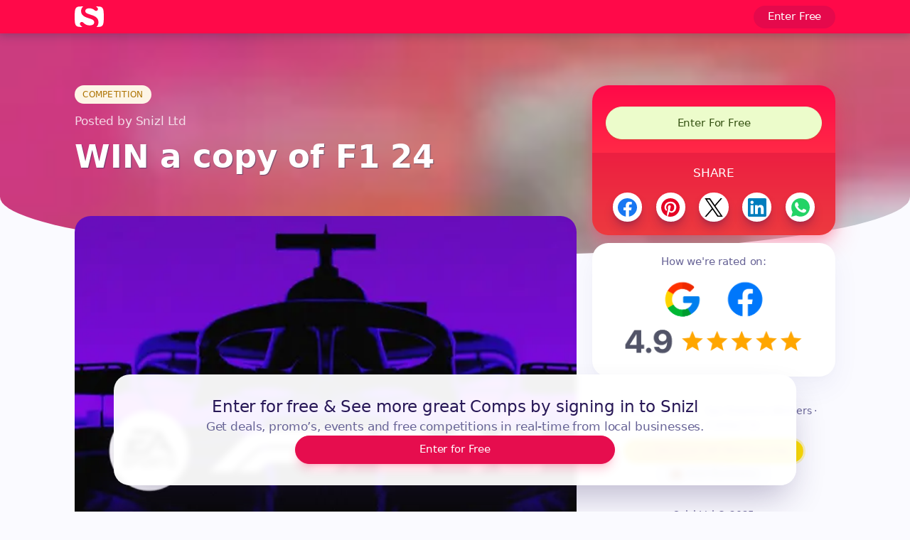

--- FILE ---
content_type: text/html; charset=UTF-8
request_url: https://www.snizl.com/gb/nottinghamshire/nottingham/snizl-ltd/comps/win-a-copy-of-f1-24
body_size: 14996
content:
<!DOCTYPE html>
<html lang="en" class="subpixel-antialiased scroll-smooth snizl-guest">
    <head>
        <meta charset="utf-8">
        <meta http-equiv="X-UA-Compatible" content="IE=edge,chrome=1">
        
        <meta name="viewport" content="width=device-width, initial-scale=1.0, maximum-scale=1.0, user-scalable=no">
        <link rel="preload" as="image" href="https://www.snizl.com/cdn-cgi/image/quality=75,fit=scale-down,width=500,format=auto/https://img-lon.snizl.com/posts/76103/76718/conversions/win-a-copy-of-f1-24-76103-459686545-full.jpg" imagesrcset="https://www.snizl.com/cdn-cgi/image/quality=75,fit=scale-down,width=500,format=auto/https://img-lon.snizl.com/posts/76103/76718/conversions/win-a-copy-of-f1-24-76103-459686545-full.jpg 600w, https://www.snizl.com/cdn-cgi/image/quality=75,fit=scale-down,width=500,format=auto/https://img-lon.snizl.com/posts/76103/76718/conversions/win-a-copy-of-f1-24-76103-459686545-full.jpg 1200w" imagesizes="(-webkit-min-device-pixel-ratio: 2) 50vw, (min-resolution: 192dpi) 50vw, (min-resolution: 2dppx) 50vw, (-webkit-min-device-pixel-ratio: 2.75) 36.36vw, (min-resolution: 2.75dppx) 36.36vw, (-webkit-min-device-pixel-ratio: 3) 33.33vw, (min-resolution: 288dpi) 33.33vw, (min-resolution: 3dppx) 33.33vw" />

        <link rel="preconnect" href="https://img-lon.snizl.com">

                    <link href="/assets/dist/stylesheets/guest.css?id=07f13b7e634d72df61947c9435536215" rel="stylesheet">
        
        <title>WIN a copy of F1 24 | Snizl Ltd Free Competition </title>

        <meta name="csrf-token" content="YpN61He5G58etm4hmhyN57InYwZWRKoWXjpB59Nm">


        <meta name="author" content="Snizl">
        <meta name="google-site-verification" content="gYib1IRs4jJj22LNl_Vgg1rmytOaEbzHqcEH54zPGpw" />
        <meta name="p:domain_verify" content="c710a90629ebe6bf754f6354b18961d1"/>
        <meta name="alexaVerifyID" content="489hSWSHv5jWIfpwYEPptyDWcqc"/>
        <meta property="fb:pages" content="964090986969192" />

        <meta property="fb:app_id" content="1502512339984910" />
        <meta property="og:site_name" content="Snizl" />
        <meta property="og:title" content="WIN a copy of F1 24 | Snizl Ltd Free Competition" />

        <meta property="og:image" content="https://resources.snizl.com/adminuploads/27-03-24/wiIrK8-in-stream-videos.png" />
            <meta name="twitter:image:src" content="https://resources.snizl.com/adminuploads/27-03-24/wiIrK8-in-stream-videos.png" />

                            <meta property="og:url" content="https://www.snizl.com/gb/nottinghamshire/nottingham/snizl-ltd/comps/win-a-copy-of-f1-24" />
        <link rel="canonical" href="https://www.snizl.com/gb/nottinghamshire/nottingham/snizl-ltd/comps/win-a-copy-of-f1-24">
        <meta name="twitter:url" content="https://www.snizl.com/gb/nottinghamshire/nottingham/snizl-ltd/comps/win-a-copy-of-f1-24" />

        <meta name="description" content="Win this incredible prize and get the chance to immerse yourself in the high-speed world of F1 24 on the gaming console of your choice. This month&#039;s competition...">
        <meta property="og:description" content="Win this incredible prize and get the chance to immerse yourself in the high-speed world of F1 24 on the gaming console of your choice. This month&#039;s competition..." />

        <meta property="og:type" content="website" />
        <meta name="twitter:card" content="summary" />

        <meta name="twitter:site" content="@SnizlUK" />
        <meta name="twitter:title" content="WIN a copy of F1 24 | Snizl Ltd Free Competition" />

        <meta name="twitter:domain" content="snizl.com" />

        <meta property="twitter:app:android" name="twitter:app:android" content="com.snizl.android">
        <meta property="twitter:app:id:iphone" name="twitter:app:id:iphone" content="928956852">

        <meta name="mobile-web-app-capable" content="yes">
        <meta name="apple-mobile-web-app-capable" content="no">
        <meta name="apple-mobile-web-app-status-bar-style" content="default">

        <link rel="apple-touch-icon" sizes="57x57" href="/apple-touch-icon-57x57.png">
        <link rel="apple-touch-icon" sizes="60x60" href="/apple-touch-icon-60x60.png">
        <link rel="apple-touch-icon" sizes="72x72" href="/apple-touch-icon-72x72.png">
        <link rel="apple-touch-icon" sizes="76x76" href="/apple-touch-icon-76x76.png">
        <link rel="apple-touch-icon" sizes="114x114" href="/apple-touch-icon-114x114.png">
        <link rel="apple-touch-icon" sizes="120x120" href="/apple-touch-icon-120x120.png">
        <link rel="apple-touch-icon" sizes="144x144" href="/apple-touch-icon-144x144.png">
        <link rel="apple-touch-icon" sizes="152x152" href="/apple-touch-icon-152x152.png">
        <link rel="apple-touch-icon" sizes="180x180" href="/apple-touch-icon-180x180.png">
        <link rel="icon" type="image/png" href="/favicon-32x32.png" sizes="32x32">
        <link rel="icon" type="image/png" href="/android-chrome-192x192.png" sizes="192x192">
        <link rel="icon" type="image/png" href="/favicon-96x96.png" sizes="96x96">
        <link rel="icon" type="image/png" href="/favicon-16x16.png" sizes="16x16">
        <link rel="manifest" href="/manifest.json">
        <link rel="mask-icon" href="/safari-pinned-tab.svg" color="#ff0949">
        <meta name="apple-mobile-web-app-title" content="Snizl">
        <meta name="application-name" content="Snizl">
        <meta name="msapplication-TileColor" content="#ff0949">
        <meta name="msapplication-TileImage" content="/mstile-144x144.png">
        <meta name="theme-color" content="#ff0949">
    </head>

    <body class="post-details-page pt-12 pb-16 md:pb-48 bg-slate-50 text-slate-550 overflow-x-hidden overflow-y-scroll">
        <nav class="bg-primary fixed block top-0 z-40 w-full transform-gpu backdrop-blur-sm shadow-[0_0_13px_2px_rgba(43,54,74,0.4)] " id="main-nav">
    <div class="container">
        <div class="relative flex py-1.5 items-center justify-between z-20">
            <div class="flex flex-1 items-center justify-start px-2 md:px-0">
                
                
                <a class="flex h-auto w-11 py-1 flex-shrink-0 items-center" href="/" title="Snizl Logo / Homepage">
                    <svg xmlns="http://www.w3.org/2000/svg" class="fill-white w-full" viewBox="0 0 74.85 51.8"><path d="M19.82 51.8c-3.14-.1-6.08-.2-7.85-.39-1.67-.29-5.4-.2-8.24-3.14C1.47 46.01.79 40.91.79 40.91S.01 34.83.01 28.84v-5.69c0-5.98.78-12.07.78-12.07s.69-5.1 2.94-7.36c.69-.78 1.47-1.28 2.16-1.77.39-.2.69-.39 1.08-.49.39-.2.69-.29 1.08-.39.29-.1.69-.2.98-.2.29-.1.59-.1.78-.2.59-.1.98-.1 1.37-.2C14.52.29 18.44.1 22.17 0c-3.83 2.94-5.69 7.16-5.69 11.67 0 15.21 17.46 16.38 27.27 20.7 3.83 1.67 6.47 3.83 6.47 7.36 0 5.4-4.12 8.04-12.56 8.04-6.38 0-11.28-2.94-15.21-6.67-.88-.88-2.06-1.96-4.12-1.96-2.65 0-4.91 2.06-4.91 4.71 0 .88.29 1.77.78 2.45 1.47 2.06 3.24 3.92 5.59 5.49Zm36.2 0c2.65-.1 5.3-.2 7.65-.39 1.47-.2 4.61-.2 7.46-3.14 2.26-2.26 2.94-7.36 2.94-7.36s.78-5.98.78-12.07v-5.69c0-5.98-.78-12.07-.78-12.07s-.69-5.1-2.94-7.36c-.69-.78-1.47-1.28-2.16-1.77-.29-.2-.69-.39-.98-.49-.39-.2-.69-.29-1.08-.39-.29-.1-.69-.2-.98-.2-.29-.1-.59-.1-.88-.2-.59-.1-.98-.1-1.37-.2-2.75-.2-5.89-.39-9.03-.49 1.77 1.28 3.24 2.55 4.22 3.92.59.78.98 1.77.98 2.85 0 2.55-2.26 4.61-5 4.61-1.28 0-2.55-.69-4.02-1.96-2.85-2.55-7.65-4.61-12.95-4.61-7.65 0-10.6 3.43-10.6 6.97 0 11.48 33.85 6.18 33.85 28.06 0 4.91-1.67 9.03-5.1 11.97Z"/></svg>
                </a>
                                    <button type="button" class="btn btn-sm text-white btn-ghost hover:bg-black/10 ml-auto" data-hs-overlay="#signUp"> Enter Free </button>
                            </div>
                    </div>
    </div>
</nav>





        <div class="relative">
                <div class="hidden md:block rounded-header-bg absolute overflow-hidden z-0 will-change-transform after:backdrop-blur-lg after:saturate-[1.2] after:block after:z-10 after:w-full after:h-full after:absolute after:-inset-0 after:bg-gradient-to-b after:from-transparent after:via-slate-700/10 after:to-slate-700/80" id="postHeaderBg">
                                        <img src="https://www.snizl.com/cdn-cgi/image/quality=60,fit=scale-down,width=200,format=auto/https://img-lon.snizl.com/businesses/featured/4339912cff582a6ce9f2e3daeb7cbbc6e0d01ea7.jpg" decoding="async" width="200" height="57" class="w-full" alt="Header Image for comp" />
                                    </div>
            </div>
        
        <main class="md:container relative pb-20 md:pb-5  is-guest " data-type="comp" data-owner="0" role="main" id="main-container">
            <div class="grid grid-cols-24 md:gap-6">

                <nav aria-label="breadcrumb" class="hidden">
                    <ol class="breadcrumb" itemscope itemtype="https://schema.org/BreadcrumbList">
                                                <li class="breadcrumb-item" itemprop="itemListElement" itemscope itemtype="https://schema.org/ListItem">
                            <a href="/gb/nottinghamshire/nottingham/snizl-ltd" itemprop="item">
                                <span itemprop="name">Snizl Ltd</span>
                            </a>
                            <meta itemprop="position" content="1" />
                        </li>
                        <li class="breadcrumb-item" itemprop="itemListElement" itemscope itemtype="https://schema.org/ListItem">
                            <a href="#" itemprop="item">
                                <span itemprop="name">Competitions</span>
                            </a>
                            <meta itemprop="position" content="2" />
                        </li>
                        <li class="breadcrumb-item active" aria-current="page" itemprop="itemListElement" itemscope itemtype="https://schema.org/ListItem">
                            <a href="#" itemprop="item">
                                <span itemprop="name">Win A Copy Of F1 24s</span>
                            </a>
                            <meta itemprop="position" content="3" />
                        </li>
                    </ol>
                </nav>

                <section class="col-span-full md:col-span-16 bg-white md:bg-inherit main-details-col">
                    <div class="flex flex-col">
                        <div class="flex flex-col items-start px-4 mt-4 sm:px-8 md:px-0 md:mt-20 md:mb-14 order-2 md:order-1">
                            
                            <div class="inline-badges flex group">
                                <span class="badge badge-comp mb-3 hidden md:inline-flex inline-badge">competition</span>

                                                            </div>

                            <p class="md:text-white/80 text-lg block w-full"> Posted   by <a class="break-words" href="/gb/nottinghamshire/nottingham/snizl-ltd" title="Snizl Ltd" prefetch>Snizl Ltd</a></p>

                            <h1 class="text-pretty text-3xl sm:text-4xl sm:leading-10 lg:text-5xl text-slate-900 md:text-white font-bold lg:leading-snug md:text-shadow max-w-full break-words mt-2" id="postTitle">WIN a copy of F1 24</h1>
                        </div>

                        <div class="flex flex-col order-1 md:order-2">
                                                                                            <div class="card rounded-none md:rounded-3xl p-0 overflow-hidden mb-0 md:mb-4"  style="aspect-ratio:1200/1200" >
                                                                                                                        <img fetchpriority="high" class="h-auto w-full max-w-full"
                                                sizes="(-webkit-min-device-pixel-ratio: 2) 50vw, (min-resolution: 192dpi) 50vw, (min-resolution: 2dppx) 50vw, (-webkit-min-device-pixel-ratio: 2.75) 36.36vw, (min-resolution: 2.75dppx) 36.36vw, (-webkit-min-device-pixel-ratio: 3) 33.33vw, (min-resolution: 288dpi) 33.33vw, (min-resolution: 3dppx) 33.33vw"
                                                srcset="https://www.snizl.com/cdn-cgi/image/quality=75,fit=scale-down,width=500,format=auto/https://img-lon.snizl.com/posts/76103/76718/conversions/win-a-copy-of-f1-24-76103-459686545-full.jpg 600w, https://www.snizl.com/cdn-cgi/image/quality=75,fit=scale-down,width=500,format=auto/https://img-lon.snizl.com/posts/76103/76718/conversions/win-a-copy-of-f1-24-76103-459686545-full.jpg 1200w" src="https://www.snizl.com/cdn-cgi/image/quality=75,fit=scale-down,width=500,format=auto/https://img-lon.snizl.com/posts/76103/76718/conversions/win-a-copy-of-f1-24-76103-459686545-full.jpg" width="1200" height="1200" decoding="async" alt="WIN a copy of F1 24">
                                                                                                            </div>
                            
                            
                                                            <div class="card md:hidden social-reviews-card overflow-hidden card-shadow">
                                    <div class="card-body p-0 text-center flex items-center justify-center">
                                        
                                        <div class="row w-full" style="aspect-ratio:1020/175">
                                            <div class="w-1/2 px-0" style="aspect-ratio:510/175">
                                                <img src="https://www.snizl.com/cdn-cgi/image/quality=90,fit=scale-down,width=510,format=auto/assets/dist/img/google-review.png" width="510" height="175"  loading="lazy"  class="h-auto w-full max-w-full border-right" alt="Were rated over 4 stars on Google and Facebook">
                                            </div>
                                            <div class="w-1/2" style="aspect-ratio:510/175">
                                                <img src="https://www.snizl.com/cdn-cgi/image/quality=90,fit=scale-down,width=510,format=auto/assets/dist/img/fb-review.png" width="510" height="175"  loading="lazy"  class="h-auto w-full max-w-full" alt="Were rated over 4 stars on Google and Facebook">
                                            </div>
                                        </div>
                                    </div>
                                </div>
                            
                        </div>
                    </div>

                    
                    
                    <div class="card bg-white card-shadow mb-5">
                        <div class="card-body">
                            <h2 class="text-xl font-medium text-primary-600 md:text-slate-900 mb-4 border-b pb-3 border-slate-300">About this Free Competition</h2>

                            
                            <div id="postDesc" class="prose prose-slate text-slate-550 max-w-full break-words prose-lg prose-h1:mb-4 prose-h2:my-3 sm:prose-h2:text-lg prose-strong:text-slate-600 prose-headings:text-slate-700 prose-h3:first-of-type:hidden md:prose-h3:first-of-type:inline-block">
                                <p>Win this incredible prize and get the chance to immerse yourself in the high-speed world of F1 24 on the gaming console of your choice. This month's competition offers you the opportunity to experience the thrill of racing like never before. With stunning graphics and realistic gameplay, F1 24 will truly transport you to the heart of the action.</p>
<p>Get ready to ignite your passion for racing and get closer to the grid like never before with EA SPORTS F1 24, the official videogame of the 2024 FIA Formula One World Championship. Unleash Your Champion in pursuit of a legacy-defining F1 Career and feel at one with the car with the latest handling and physics, powered by EA SPORTS Dynamic Handling.</p>
<p>Don't miss out on this fantastic opportunity to win a copy of F1 24. Enter now for your chance to take home the ultimate racing game and enjoy hours of adrenaline-fueled entertainment. Experience the excitement of Formula 1 like never before with F1 24 - will you be the lucky winner?</p>

                            </div>

                            
                                                            <div class="share-bar md:hidden bg-white flex items-center justify-around mt-10 py-2 h-12" data-type="comp" data-owner="0">
                                    <a class="h-full link-pop" href="https://www.facebook.com/sharer.php?u=http%3A%2F%2Fgo.snizl.com%2Ff1soignnjIb" target="popup" rel="nofollow noopener" aria-label="Share to Facebook"><div class='img-icon'><svg xmlns="http://www.w3.org/2000/svg" viewBox="0 0 50 50" width="50" height="50"><path fill="#1877f2" d="M50 25C50 11.193 38.807 0 25 0S0 11.193 0 25c0 12.478 9.142 22.82 21.094 24.696v-17.47h-6.348V25h6.348v-5.508c0-6.265 3.732-9.726 9.443-9.726 2.734 0 5.596.488 5.596.488v6.152H32.98c-3.105 0-4.074 1.927-4.074 3.906V25h6.934l-1.109 7.227h-5.825v17.47C40.858 47.82 50 37.477 50 25z"/><path fill="#fff" d="M34.731 32.227 35.84 25h-6.934v-4.688c0-1.977.969-3.906 4.074-3.906h3.153v-6.152s-2.861-.488-5.596-.488c-5.71 0-9.443 3.46-9.443 9.726V25h-6.348v7.227h6.348v17.47a25.272 25.272 0 0 0 7.812 0v-17.47z"/></svg>
</div></a>
                                    <a class="h-full link-pop" href="https://pinterest.com/pin/create/button/?url=http%3A%2F%2Fgo.snizl.com%2Ff1soignnjIb&media=https://resources.snizl.com/adminuploads/27-03-24/wiIrK8-in-stream-videos.png&description=WIN a copy of F1 24" target="_blank" rel="nofollow noopener" aria-label="Share to Pinterest"><div class='img-icon'><svg xmlns="http://www.w3.org/2000/svg" viewBox="0 0 50 50" width="50" height="50">
  <path fill="#e60023" d="M25.0205 0C11.22527 0 .04105886 11.184211.04105886 24.979442c0 10.587995 6.57894764 19.634048 15.87171214 23.273028-.226152-1.973684-.411186-5.016448.08224-7.175165.452303-1.953125 2.919408-12.417763 2.919408-12.417763s-.740131-1.500823-.740131-3.700659c0-3.474507 2.014802-6.064967 4.523027-6.064967 2.138157 0 3.166118 1.603619 3.166118 3.515625 0 2.138158-1.356908 5.345395-2.076481 8.32648-.596217 2.487666 1.254113 4.523027 3.700658 4.523027 4.44079 0 7.85362-4.6875 7.85362-11.430922 0-5.98273-4.296875-10.15625-10.44408-10.15625-7.113487 0-11.287008 5.324836-11.287008 10.834704 0 2.138159.822369 4.440791 1.85033 5.694902.205591.24671.226151.472862.164473.719573-.185033.78125-.616776 2.487664-.699013 2.837171-.102796.452303-.370066.555099-.842928.328947-3.125-1.459704-5.0781249-6.00329-5.0781249-9.683388 0-7.874179 5.7154609-15.1110213 16.5090469-15.1110213 8.655429 0 15.398849 6.1677633 15.398849 14.4325673 0 8.614309-5.427631 15.542764-12.952303 15.542764-2.528782 0-4.913651-1.31579-5.715461-2.87829 0 0-1.254111 4.769737-1.5625 5.941612-.555098 2.179277-2.07648 4.893093-3.104441 6.558388C19.921816 49.60938 22.388922 50 24.979383 50c13.795231 0 24.979445-11.184208 24.979445-24.979439C49.999946 11.184211 38.815732 0 25.0205 0z"/>
</svg>
</div></a>
                                    <a class="h-full link-pop" href="https://twitter.com/share?url=http%3A%2F%2Fgo.snizl.com%2Ff1soignnjIb" target="_blank" rel="nofollow noopener" aria-label="Share to Twitter / X"><div class='img-icon'><svg xmlns="http://www.w3.org/2000/svg" viewBox="0 0 1226.37 1226.37"><path d="M727.348 519.284 1174.075 0h-105.86L680.322 450.887 370.513 0H13.185l468.492 681.821L13.185 1226.37h105.866l409.625-476.152 327.181 476.152h357.328L727.322 519.284zM582.35 687.828l-47.468-67.894-377.686-540.24H319.8l304.797 435.991 47.468 67.894 396.2 566.721H905.661L582.35 687.854z"/></svg>
</div></a>
                                    <a class="h-full link-pop" href="https://www.linkedin.com/shareArticle?mini=true&url=http%3A%2F%2Fgo.snizl.com%2Ff1soignnjIb" target="_blank" rel="nofollow noopener" aria-label="Share to LinkedIn"><div class='img-icon'><svg xmlns="http://www.w3.org/2000/svg" viewBox="0 0 50 50" width="50" height="50">
  <path fill="#007dbd" d="M46.312522.00696024H3.6909934C1.6552344.00695658.00385112 1.6552331.00002114 3.6909886V46.309044c1.2e-7 2.038466 1.65250466 3.690972 3.69097226 3.690972H46.30905c2.038467 0 3.690971-1.652506 3.690971-3.690972V3.6909886c0-2.0384679-1.652503-3.6909725-3.690971-3.6909726zM14.902799 42.597238H7.3854382V18.715294h7.5173608zM11.13891 15.406265c-1.7437159-.009819-3.3102291-1.067957-3.9703649-2.681872-.6601348-1.613912-.2841758-3.4664689.9527837-4.6955119 1.2369605-1.229044 3.0918932-1.5931006 4.7015332-.9226177 1.609644.6704849 2.657701 2.2437593 2.656326 3.9875026.03391 2.406566-1.93398 4.361857-4.340278 4.312499zM42.611132 42.6146h-7.513889V29.56946c0-3.847222-1.635416-5.034722-3.746527-5.034722-2.229166 0-4.416668 1.680556-4.416668 5.131945V42.6146h-7.51736V18.732655h7.229166v3.309027h.09723c.725695-1.468749 3.267361-3.979166 7.145834-3.979166 4.194445 0 8.725695 2.489584 8.725695 9.781251z"/>
</svg>
</div></a>
                                    <a class="h-full link-pop" href="https://wa.me/?text=http%3A%2F%2Fgo.snizl.com%2Ff1soignnjIb" target="_blank" rel="nofollow noopener" aria-label="Share to WhatsApp"><div class='img-icon'><svg xmlns="http://www.w3.org/2000/svg" viewBox="0 0 50 50" width="50" height="50">
  <path fill="#23d366" d="M0 50l3.5-12.8C1.3 33.4.2 29.2.2 24.8.2 11.1 11.4 0 25.1 0 31.8 0 38 2.6 42.7 7.3 47.4 12 50 18.2 50 24.8c0 13.7-11.2 24.8-24.9 24.8-4.2 0-8.3-1-11.9-3L0 50z"/>
  <path fill="#fff" fill-rule="evenodd" d="M17.5 12.2c-.6-1.3-1.2-1.3-1.7-1.3h-1.4c-.5 0-1.3.2-2 .9-.7.8-2.6 2.6-2.6 6.3 0 3.7 2.7 7.3 3.1 7.8.4.5 5.2 8.3 12.8 11.3 6.3 2.5 7.6 2 9 1.9 1.4-.1 4.4-1.8 5.1-3.6.6-1.8.6-3.3.4-3.6-.2-.3-.7-.5-1.4-.9-.8-.4-4.4-2.2-5.1-2.4-.7-.3-1.2-.4-1.7.4s-1.9 2.4-2.4 2.9c-.4.5-.9.6-1.6.2-.8-.4-3.2-1.2-6-3.7-2.2-2-3.7-4.5-4.2-5.2-.4-.8 0-1.2.3-1.5.3-.3.8-.9 1.1-1.3.4-.4.5-.8.8-1.3.3-.5.1-.9-.1-1.3-.3-.4-1.7-4.2-2.4-5.6z" clip-rule="evenodd"/>
</svg>
</div></a>
                                </div>
                                                    </div>

                                                    <div class="comp-sub-section text-lg border-t p-5 md:p-10 font-medium bg-lime-50 text-lime-800">
                                <p>👉 Did we mention? Our Competitions are <strong>always Free, including delivery</strong>.</p>
                                                            </div>
                                            </div>

                    
                    <section class="p-3 bg-violet-50 rounded-lg">
        <h5 class="text-slate-450 uppercase font-medium mb-3">Featured Posts</h5>
        <div class="horizontal-scroll touch-auto snap-x snap-mandatory scroll-px-2.5 w-full pb-3 overflow-x-auto overflow-y-hidden">
            <div class="row gap-3 flex-nowrap">
                            <div class="inline-flex snap-start flex-none w-1/2 sm:w-1/4" style="aspect-ratio:1/1">
                    <a href="/gb/windsor-and-maidenhead/ascot/hyperion-tiles-ltd/promos/bathroom-mirrors-sale" class="relative block overflow-hidden h-full w-full rounded-lg">
                                                                            <img class="object-cover w-full h-full" src="/cdn-cgi/image/quality=80,fit=scale-down,width=300,format=auto/https://img-lon.snizl.com/posts/80490/81294/conversions/bathroom-mirrors-sale-80490-881802789-thumb.jpg" width="1000" height="1000" alt="Bathroom Mirrors Sale" loading="lazy">
                                                <div class="featured-info absolute bottom-0 w-full bg-gradient-to-b from-transparent to-slate-900/80 backdrop-blur-sm backdrop-saturate-150 p-3">
                            <h5 class="text-white font-medium line-clamp-2">Bathroom Mirrors Sale</h5>
                        </div>
                    </a>
                </div>
                            <div class="inline-flex snap-start flex-none w-1/2 sm:w-1/4" style="aspect-ratio:1/1">
                    <a href="/gb/windsor-and-maidenhead/ascot/hyperion-tiles-ltd/events/clearance-tile-sale" class="relative block overflow-hidden h-full w-full rounded-lg">
                                                                            <img class="object-cover w-full h-full" src="/cdn-cgi/image/quality=80,fit=scale-down,width=300,format=auto/https://img-lon.snizl.com/posts/80489/81293/conversions/clearance-tile-sale-80489-96853010-thumb.jpg" width="3000" height="4000" alt="Clearance Tile Sale" loading="lazy">
                                                <div class="featured-info absolute bottom-0 w-full bg-gradient-to-b from-transparent to-slate-900/80 backdrop-blur-sm backdrop-saturate-150 p-3">
                            <h5 class="text-white font-medium line-clamp-2">Clearance Tile Sale</h5>
                        </div>
                    </a>
                </div>
                            <div class="inline-flex snap-start flex-none w-1/2 sm:w-1/4" style="aspect-ratio:1/1">
                    <a href="/gb/windsor-and-maidenhead/ascot/hyperion-tiles-ltd/promos/bathroom-accessories-sale" class="relative block overflow-hidden h-full w-full rounded-lg">
                                                                            <img class="object-cover w-full h-full" src="/cdn-cgi/image/quality=80,fit=scale-down,width=300,format=auto/https://img-lon.snizl.com/posts/80491/81295/conversions/bathroom-accessories-sale-80491-1371577579-thumb.jpg" width="1000" height="1000" alt="Bathroom Accessories Sale" loading="lazy">
                                                <div class="featured-info absolute bottom-0 w-full bg-gradient-to-b from-transparent to-slate-900/80 backdrop-blur-sm backdrop-saturate-150 p-3">
                            <h5 class="text-white font-medium line-clamp-2">Bathroom Accessories Sale</h5>
                        </div>
                    </a>
                </div>
                            <div class="inline-flex snap-start flex-none w-1/2 sm:w-1/4" style="aspect-ratio:1/1">
                    <a href="/gb/nottinghamshire/nottingham/snizl-ltd/comps/win-a-johnsons-newborn-baby-essentials-hamper-autumn-2025" class="relative block overflow-hidden h-full w-full rounded-lg">
                                                                            <img class="object-cover w-full h-full" src="/cdn-cgi/image/quality=80,fit=scale-down,width=300,format=auto/https://img-lon.snizl.com/posts/80260/81045/conversions/win-a-johnsons-newborn-baby-essentials-hamper-autumn-2025-80260-1134592227-thumb.jpg" width="1200" height="1200" alt="WIN a Johnson&#039;s Newborn Baby Essentials Hamper" loading="lazy">
                                                <div class="featured-info absolute bottom-0 w-full bg-gradient-to-b from-transparent to-slate-900/80 backdrop-blur-sm backdrop-saturate-150 p-3">
                            <h5 class="text-white font-medium line-clamp-2">WIN a Johnson&#039;s Newborn Baby Essentials Hamper</h5>
                        </div>
                    </a>
                </div>
                            <div class="inline-flex snap-start flex-none w-1/2 sm:w-1/4" style="aspect-ratio:1/1">
                    <a href="/gb/nottinghamshire/nottingham/snizl-ltd/promos/snizl-vip-10x-automatic-entries-to-every-single-competition-all-included" class="relative block overflow-hidden h-full w-full rounded-lg">
                                                                            <img class="object-cover w-full h-full" src="/cdn-cgi/image/quality=80,fit=scale-down,width=300,format=auto/https://img-lon.snizl.com/posts/79655/80698/conversions/snizl-vip-10x-automatic-entries-to-every-single-competition-all-included-79655-1368785730-thumb.jpg" width="1844" height="1635" alt="Snizl VIP - 10x Automatic Entries to every single competition - all included." loading="lazy">
                                                <div class="featured-info absolute bottom-0 w-full bg-gradient-to-b from-transparent to-slate-900/80 backdrop-blur-sm backdrop-saturate-150 p-3">
                            <h5 class="text-white font-medium line-clamp-2">Snizl VIP - 10x Automatic Entries to every single competition - all included.</h5>
                        </div>
                    </a>
                </div>
                            <div class="inline-flex snap-start flex-none w-1/2 sm:w-1/4" style="aspect-ratio:1/1">
                    <a href="/gb/nottinghamshire/nottingham/snizl-ltd/comps/win-this-playstation-5-digital-edition-30th-anniversary-limited-edition-bundle" class="relative block overflow-hidden h-full w-full rounded-lg">
                                                                            <img class="object-cover w-full h-full" src="/cdn-cgi/image/quality=80,fit=scale-down,width=300,format=auto/https://img-lon.snizl.com/posts/80264/81049/conversions/win-this-playstation-5-digital-edition-30th-anniversary-limited-edition-bundle-80264-1106196444-thumb.jpg" width="1200" height="1200" alt="WIN this PlayStation 5 Digital Edition - 30th Anniversary Limited Edition Bundle" loading="lazy">
                                                <div class="featured-info absolute bottom-0 w-full bg-gradient-to-b from-transparent to-slate-900/80 backdrop-blur-sm backdrop-saturate-150 p-3">
                            <h5 class="text-white font-medium line-clamp-2">WIN this PlayStation 5 Digital Edition - 30th Anniversary Limited Edition Bundle</h5>
                        </div>
                    </a>
                </div>
                            <div class="inline-flex snap-start flex-none w-1/2 sm:w-1/4" style="aspect-ratio:1/1">
                    <a href="/gb/nottinghamshire/nottingham/snizl-ltd/comps/win-this-soap-glory-scents-of-attraction-4-piece-gift-set" class="relative block overflow-hidden h-full w-full rounded-lg">
                                                                            <img class="object-cover w-full h-full" src="/cdn-cgi/image/quality=80,fit=scale-down,width=300,format=auto/https://img-lon.snizl.com/posts/80263/81048/conversions/win-this-soap-glory-scents-of-attraction-4-piece-gift-set-80263-1914555135-thumb.jpg" width="1200" height="1200" alt="WIN this Soap &amp; Glory Scents of Attraction 4 Piece Gift Set" loading="lazy">
                                                <div class="featured-info absolute bottom-0 w-full bg-gradient-to-b from-transparent to-slate-900/80 backdrop-blur-sm backdrop-saturate-150 p-3">
                            <h5 class="text-white font-medium line-clamp-2">WIN this Soap &amp; Glory Scents of Attraction 4 Piece Gift Set</h5>
                        </div>
                    </a>
                </div>
                            <div class="inline-flex snap-start flex-none w-1/2 sm:w-1/4" style="aspect-ratio:1/1">
                    <a href="/gb/nottinghamshire/nottingham/snizl-ltd/comps/win-this-cadburys-favourites-chocolate-gift-hamper" class="relative block overflow-hidden h-full w-full rounded-lg">
                                                                            <img class="object-cover w-full h-full" src="/cdn-cgi/image/quality=80,fit=scale-down,width=300,format=auto/https://img-lon.snizl.com/posts/79792/80538/conversions/win-this-cadburys-favourites-chocolate-gift-hamper-79792-1222107455-thumb.jpg" width="1200" height="1200" alt="WIN this Cadbury Favourites Chocolate Gift Hamper" loading="lazy">
                                                <div class="featured-info absolute bottom-0 w-full bg-gradient-to-b from-transparent to-slate-900/80 backdrop-blur-sm backdrop-saturate-150 p-3">
                            <h5 class="text-white font-medium line-clamp-2">WIN this Cadbury Favourites Chocolate Gift Hamper</h5>
                        </div>
                    </a>
                </div>
                        </div>
        </div>
    </section>

                                    </section>

                <section class="col-span-full md:col-span-8">
                    <div class="fixed md:sticky bottom-0 md:top-20 md:mt-20 md:bottom-auto z-20 w-full md:w-auto  countdown-block ">
                        
                                                                                                                                                                    
                        <div class="card claim-card w-full mb-3 pb-10 hidden fixed bottom-0 md:relative md:bottom-auto md:pb-0 md:flex bg-gradient-to-b from-primary to-sunset-orange-500 shadow-[0_15px_35px_rgba(255,34,85,0.25),0_5px_15px_rgba(255,34,85,0.25)] text-white step-1-complete expired"
                             id="compEntry" data-id="76103">
                                                            <button type="button" class="close md:hidden" aria-label="Close"><span aria-hidden="true">&times;</span></button>
                            
                            <div class="card-body py-5 px-3 lg:px-5">
                                
                                                                                                            <div class="">
                                                                                            <div class="flex flex-col gap-3 mt-3">
                                                                                                            <button type="button" class="btn w-full btn-lg btn-success" data-hs-overlay="#signUp">Enter For Free</button>
                                                                                                    </div>
                                                                                    </div>
                                    
                                                                    
                                                            </div>

                                                                                                                        
                                                            <div class="card-actions text-center bg-primary-700/30 hidden md:block">
                                    <div class="share-bar mb-3" data-type="comp" data-owner="0">
                                        <p class="pt-4 pb-2 uppercase text-white text-lg font-medium card-title">Share</p>
                                        <div class="social flex items-center justify-around px-5 py-2 gap-3 flex-wrap lg:flex-nowrap" data-type="comp">
                                            <a class="bg-white rounded-full shadow-lg p-2 h-11 w-11 shrink-0 link-pop" href="https://www.facebook.com/sharer.php?u=http%3A%2F%2Fgo.snizl.com%2Ff1soignnjIb" target="_blank" rel="nofollow noopener" aria-label="Share to Facebook"><div class='img-icon'><svg xmlns="http://www.w3.org/2000/svg" viewBox="0 0 50 50" width="50" height="50"><path fill="#1877f2" d="M50 25C50 11.193 38.807 0 25 0S0 11.193 0 25c0 12.478 9.142 22.82 21.094 24.696v-17.47h-6.348V25h6.348v-5.508c0-6.265 3.732-9.726 9.443-9.726 2.734 0 5.596.488 5.596.488v6.152H32.98c-3.105 0-4.074 1.927-4.074 3.906V25h6.934l-1.109 7.227h-5.825v17.47C40.858 47.82 50 37.477 50 25z"/><path fill="#fff" d="M34.731 32.227 35.84 25h-6.934v-4.688c0-1.977.969-3.906 4.074-3.906h3.153v-6.152s-2.861-.488-5.596-.488c-5.71 0-9.443 3.46-9.443 9.726V25h-6.348v7.227h6.348v17.47a25.272 25.272 0 0 0 7.812 0v-17.47z"/></svg>
</div></a>
                                            <a class="bg-white rounded-full shadow-lg p-2 h-11 w-11 shrink-0 link-pop" href="https://pinterest.com/pin/create/button/?url=http%3A%2F%2Fgo.snizl.com%2Ff1soignnjIb&media=https://resources.snizl.com/adminuploads/27-03-24/wiIrK8-in-stream-videos.png&descripion=WIN a copy of F1 24" target="_blank" rel="nofollow noopener" aria-label="Share to Pinterest"><div class='img-icon'><svg xmlns="http://www.w3.org/2000/svg" viewBox="0 0 50 50" width="50" height="50">
  <path fill="#e60023" d="M25.0205 0C11.22527 0 .04105886 11.184211.04105886 24.979442c0 10.587995 6.57894764 19.634048 15.87171214 23.273028-.226152-1.973684-.411186-5.016448.08224-7.175165.452303-1.953125 2.919408-12.417763 2.919408-12.417763s-.740131-1.500823-.740131-3.700659c0-3.474507 2.014802-6.064967 4.523027-6.064967 2.138157 0 3.166118 1.603619 3.166118 3.515625 0 2.138158-1.356908 5.345395-2.076481 8.32648-.596217 2.487666 1.254113 4.523027 3.700658 4.523027 4.44079 0 7.85362-4.6875 7.85362-11.430922 0-5.98273-4.296875-10.15625-10.44408-10.15625-7.113487 0-11.287008 5.324836-11.287008 10.834704 0 2.138159.822369 4.440791 1.85033 5.694902.205591.24671.226151.472862.164473.719573-.185033.78125-.616776 2.487664-.699013 2.837171-.102796.452303-.370066.555099-.842928.328947-3.125-1.459704-5.0781249-6.00329-5.0781249-9.683388 0-7.874179 5.7154609-15.1110213 16.5090469-15.1110213 8.655429 0 15.398849 6.1677633 15.398849 14.4325673 0 8.614309-5.427631 15.542764-12.952303 15.542764-2.528782 0-4.913651-1.31579-5.715461-2.87829 0 0-1.254111 4.769737-1.5625 5.941612-.555098 2.179277-2.07648 4.893093-3.104441 6.558388C19.921816 49.60938 22.388922 50 24.979383 50c13.795231 0 24.979445-11.184208 24.979445-24.979439C49.999946 11.184211 38.815732 0 25.0205 0z"/>
</svg>
</div></a>
                                            <a class="bg-white rounded-full shadow-lg p-2 h-11 w-11 shrink-0 link-pop" href="https://twitter.com/share?url=http%3A%2F%2Fgo.snizl.com%2Ff1soignnjIb" target="_blank" rel="nofollow noopener" aria-label="Share to Twitter / X"><div class='img-icon'><svg xmlns="http://www.w3.org/2000/svg" viewBox="0 0 1226.37 1226.37"><path d="M727.348 519.284 1174.075 0h-105.86L680.322 450.887 370.513 0H13.185l468.492 681.821L13.185 1226.37h105.866l409.625-476.152 327.181 476.152h357.328L727.322 519.284zM582.35 687.828l-47.468-67.894-377.686-540.24H319.8l304.797 435.991 47.468 67.894 396.2 566.721H905.661L582.35 687.854z"/></svg>
</div></a>
                                            <a class="bg-white rounded-full shadow-lg p-2 h-11 w-11 shrink-0 link-pop" href="https://www.linkedin.com/shareArticle?mini=true&url=http%3A%2F%2Fgo.snizl.com%2Ff1soignnjIb" target="_blank" rel="nofollow noopener" aria-label="Share to LinkedIn"><div class='img-icon'><svg xmlns="http://www.w3.org/2000/svg" viewBox="0 0 50 50" width="50" height="50">
  <path fill="#007dbd" d="M46.312522.00696024H3.6909934C1.6552344.00695658.00385112 1.6552331.00002114 3.6909886V46.309044c1.2e-7 2.038466 1.65250466 3.690972 3.69097226 3.690972H46.30905c2.038467 0 3.690971-1.652506 3.690971-3.690972V3.6909886c0-2.0384679-1.652503-3.6909725-3.690971-3.6909726zM14.902799 42.597238H7.3854382V18.715294h7.5173608zM11.13891 15.406265c-1.7437159-.009819-3.3102291-1.067957-3.9703649-2.681872-.6601348-1.613912-.2841758-3.4664689.9527837-4.6955119 1.2369605-1.229044 3.0918932-1.5931006 4.7015332-.9226177 1.609644.6704849 2.657701 2.2437593 2.656326 3.9875026.03391 2.406566-1.93398 4.361857-4.340278 4.312499zM42.611132 42.6146h-7.513889V29.56946c0-3.847222-1.635416-5.034722-3.746527-5.034722-2.229166 0-4.416668 1.680556-4.416668 5.131945V42.6146h-7.51736V18.732655h7.229166v3.309027h.09723c.725695-1.468749 3.267361-3.979166 7.145834-3.979166 4.194445 0 8.725695 2.489584 8.725695 9.781251z"/>
</svg>
</div></a>
                                            <a class="bg-white rounded-full shadow-lg p-2 h-11 w-11 shrink-0 link-pop" href="https://wa.me/?text=http%3A%2F%2Fgo.snizl.com%2Ff1soignnjIb" target="_blank" rel="nofollow noopener" aria-label="Share to WhatsApp"><div class='img-icon'><svg xmlns="http://www.w3.org/2000/svg" viewBox="0 0 50 50" width="50" height="50">
  <path fill="#23d366" d="M0 50l3.5-12.8C1.3 33.4.2 29.2.2 24.8.2 11.1 11.4 0 25.1 0 31.8 0 38 2.6 42.7 7.3 47.4 12 50 18.2 50 24.8c0 13.7-11.2 24.8-24.9 24.8-4.2 0-8.3-1-11.9-3L0 50z"/>
  <path fill="#fff" fill-rule="evenodd" d="M17.5 12.2c-.6-1.3-1.2-1.3-1.7-1.3h-1.4c-.5 0-1.3.2-2 .9-.7.8-2.6 2.6-2.6 6.3 0 3.7 2.7 7.3 3.1 7.8.4.5 5.2 8.3 12.8 11.3 6.3 2.5 7.6 2 9 1.9 1.4-.1 4.4-1.8 5.1-3.6.6-1.8.6-3.3.4-3.6-.2-.3-.7-.5-1.4-.9-.8-.4-4.4-2.2-5.1-2.4-.7-.3-1.2-.4-1.7.4s-1.9 2.4-2.4 2.9c-.4.5-.9.6-1.6.2-.8-.4-3.2-1.2-6-3.7-2.2-2-3.7-4.5-4.2-5.2-.4-.8 0-1.2.3-1.5.3-.3.8-.9 1.1-1.3.4-.4.5-.8.8-1.3.3-.5.1-.9-.1-1.3-.3-.4-1.7-4.2-2.4-5.6z" clip-rule="evenodd"/>
</svg>
</div></a>
                                        </div>
                                    </div>
                                </div>
                                                    </div>

                                                <div class="card hidden md:flex social-reviews-card bg-white card-shadow">
                            <div class="card-body p-4 text-center">
                                <span>How we're rated on:</span>
                                <img src="https://www.snizl.com/cdn-cgi/image/quality=90,fit=scale-down,width=672,format=auto/assets/dist/img/reviews.png" width="672" height="293" class="h-auto w-full max-w-full"  alt="Were rated over 4 stars on Google and Facebook">
                            </div>
                        </div>
                                                
                        <div class="hidden md:block mt-10">
                            <div class="legal-links flex items-center justify-center flex-col text-sm ">
    <div>
        <a href="/legal/terms" target="_blank" title="Terms of Service" rel="noopener">Terms</a> &middot; <a href="/legal/privacy" target="_blank" title="Privacy Policy" rel="noopener">Privacy Policy</a> &middot; <a href="/competition-winners" target="_blank" title="Snizl Competition Winners" rel="noopener">Our Previous Winners</a> &middot; <a href=" https://blog.snizl.com " target="_blank" rel="noopener" title="Blog">Blog</a> &middot; <a href="https://support.snizl.com" target="_blank" rel="noopener" title="Help and Support">Help &amp; Support</a> &middot; <a href="https://support.snizl.com/en/articles/1482358-can-t-find-what-you-re-looking-for" target="_blank" rel="noopener" title="Contact Us">Contact Us</a>
    </div>
    <div class="flex items-center flex-row justify-center my-3 gap-3 flex-wrap">
        <a href="https://www.snizl.com/account/plans" class="btn btn-sm btn-gold" title="Get 10x Entries to all competitions &amp; more!" target="_blank" rel="noopener">🏆 Discover VIP Membership</a>
            <a href="https://www.snizl.com/business" title="Advertise On Snizl" target="_blank" rel="noopener" class="btn btn-sm btn-ghost">💼 Add Business</a>
        </div>
    <br>Snizl Ltd &copy; 2025
</div>
                        </div>
                    </div>
                </section>
            </div>
        </main>

        

        
                    <div class="register-modal fixed z-[50] w-full bottom-0 sm:bottom-10" id="guestModal">
    <div class="modal-content bg-white/90 md:bg-white/95 backdrop-blur-sm backdrop-saturate-150 sm:mx-5 md:w-3/4 md:mx-auto sm:rounded-3xl shadow-[0_-5px_40px_-5px] sm:shadow-2xl pb-6 p-3 md:p-8 text-center flex flex-col gap-4">
        <div class=" hidden md:flex  flex-col justify-center">
            <h3 class="text-2xl text-slate-900" id="guestModalLabel">
                                                            Enter for free &amp;
                                        See more great Comps  by signing in to Snizl
                            </h3>
            <p class="hidden md:block text-lg">
                Get deals, promo’s, events and free competitions in real-time from local businesses.
            </p>
        </div>
        <div class="flex flex-col">
                            <div class="mx-auto w-full md:w-2/3 lg:w-1/2">
                    <button type="button" class="btn btn-primary w-full" data-hs-overlay="#signUp">Enter for Free</button>
                </div>
                    </div>
    </div>
</div>

<div class="hs-overlay hidden fixed top-0 left-0 right-0 h-full inset-0 z-[60] overflow-x-hidden [--body-scroll:false] [--overlay-backdrop:static]" id="forgotPassword"  role="dialog" aria-hidden="true" style="content-visibility:auto">
    <div class="hs-overlay-open:opacity-100 hs-overlay-open:duration-50 hs-overlay-backdrop-open:duration-50 opacity-0 transition-opacity w-full sm:max-w-xl sm:mx-auto">
        <div class="flex flex-col w-full relative p-2 md:p-8">
            <button type="button" class="hs-overlay-toggle absolute inline-flex flex-shrink-0 justify-center items-center right-0 z-[60] top-3 h-8 w-8 rounded-full bg-white text-rose-400 hover:text-slate-400 focus:outline-none focus:ring-2 focus:ring-slate-400 focus:ring-offset-2 focus:ring-offset-white transition-all font-bolder shadow" data-hs-overlay="#forgotPassword">
                <span class="sr-only">Close</span>
                <svg xmlns="http://www.w3.org/2000/svg" class="w-full" viewBox="0 0 20 20" fill="currentColor" aria-hidden="true"><path d="M6.28 5.22a.75.75 0 00-1.06 1.06L8.94 10l-3.72 3.72a.75.75 0 101.06 1.06L10 11.06l3.72 3.72a.75.75 0 101.06-1.06L11.06 10l3.72-3.72a.75.75 0 00-1.06-1.06L10 8.94 6.28 5.22z"></path></svg>
            </button>
            <div class="overflow-hidden rounded-3xl bg-white card-shadow relative">
                                <div class="modal-content px-8 md:px-14">
        <h4 class="text-2xl text-center w-full mt-4 text-primary" id="forgotPasswordLabel">Forgot something?</h4>
        <h5 class="text-lg text-center text-slate-500 mb-4">Enter your Snizl Email address and we'll send you an email to reset your password.</h5>

        <div class="">
            
            
            <form method="post" action="https://www.snizl.com/password/email" role="form" class="needs-validation">
                <input type="hidden" name="_token" value="YpN61He5G58etm4hmhyN57InYwZWRKoWXjpB59Nm" autocomplete="off">                <div class="flex flex-col gap-3">
                    <div class="float-label  relative w-full form-control group">
    
    
    <input name=email class="border-2 border-slate-300 text-slate-700 focus:outline-none focus:ring focus:ring-rose-200 focus:border-rose-500 text-base input peer form-input px-3 w-full focus:required:invalid:bg-rose-50 peer disabled:bg-slate-100 disabled:text-slate-500 disabled:cursor-not-allowed group-[.has-error]:border-red-500 group-[.has-error]:bg-red-50 group-[.has-error]:text-red-900 placeholder-transparent pt-5 pb-0.5 rounded-lg @if($errors->has('email')) is-invalid @endif" type="email" placeholder="Email Address" id="forgotEmail" name="email" value="" label="Email Address" required="required" autocomplete="email" autofocus="autofocus" required>
            <label class="label font-medium absolute duration-300 transform -translate-y-2.5 scale-90 top-1.5 z-10 origin-[0] left-3.5 peer-focus:text-primary peer-placeholder-shown:scale-100 peer-placeholder-shown:translate-y-0 peer-focus:scale-90 peer-focus:-translate-y-2.5 pointer-events-none px-0 peer-disabled:text-slate-500 group-[.has-error]:text-red-900" for="forgotEmail">Email Address</label>
    
    

            <span class="leading-none required-icon absolute rounded-full bg-white p-1 text-red-600 right-2 text-xs md:text-sm top-1 pointer-events-none peer-invalid:peer-required:peer-focus:after:content-['required']">*</span>
    
    </div>

                    <button type="submit" class="btn btn-primary w-full" id="forgotSubmitBtn">Send Forgot Password Email</button>
                </div>
            </form>
            <div class="items-center flex justify-around flex-wrap py-4 gap-3">
                <button type="button" class="btn btn-sm btn-link" data-hs-overlay="#signIn">
                    Sign in
                </button>
                <button type="button" class="btn btn-sm btn-link" data-hs-overlay="#signUp" >
                    Create an account
                </button>
            </div>
        </div>
    </div>
            </div>
        </div>
    </div>
</div>

<div class="hs-overlay hidden fixed top-0 left-0 right-0 h-full inset-0 z-[60] overflow-x-hidden [--body-scroll:false] [--overlay-backdrop:static]" id="signUp"  role="dialog" aria-hidden="true" style="content-visibility:auto">
    <div class="hs-overlay-open:opacity-100 hs-overlay-open:duration-50 hs-overlay-backdrop-open:duration-50 opacity-0 transition-opacity w-full md:max-w-screen-md md:mx-auto">
        <div class="flex flex-col w-full relative p-2 md:p-8">
            <button type="button" class="hs-overlay-toggle absolute inline-flex flex-shrink-0 justify-center items-center right-0 z-[60] top-3 h-8 w-8 rounded-full bg-white text-rose-400 hover:text-slate-400 focus:outline-none focus:ring-2 focus:ring-slate-400 focus:ring-offset-2 focus:ring-offset-white transition-all font-bolder shadow" data-hs-overlay="#signUp">
                <span class="sr-only">Close</span>
                <svg xmlns="http://www.w3.org/2000/svg" class="w-full" viewBox="0 0 20 20" fill="currentColor" aria-hidden="true"><path d="M6.28 5.22a.75.75 0 00-1.06 1.06L8.94 10l-3.72 3.72a.75.75 0 101.06 1.06L10 11.06l3.72 3.72a.75.75 0 101.06-1.06L11.06 10l3.72-3.72a.75.75 0 00-1.06-1.06L10 8.94 6.28 5.22z"></path></svg>
            </button>
            <div class="overflow-hidden rounded-3xl bg-white card-shadow relative">
                                <div class="modal-content overflow-hidden">
        <div class="flex flex-row">
            <div class="w-1/3 bg-primary text-white hidden px-8 md:flex flex-col justify-center">
                                    <h4 class="flex items-center text-white/80 mb-3"><span class="w-5 h-5 text-white mr-3"><div class='img-icon'><svg xmlns="http://www.w3.org/2000/svg" viewBox="0 0 507.506 507.506" fill="currentColor" style="enable-background:new 0 0 507.506 507.506" xml:space="preserve" width="24" height="24"><path d="M163.865 436.934a54.228 54.228 0 0 1-38.4-15.915L9.369 304.966c-12.492-12.496-12.492-32.752 0-45.248 12.496-12.492 32.752-12.492 45.248 0l109.248 109.248L452.889 79.942c12.496-12.492 32.752-12.492 45.248 0 12.492 12.496 12.492 32.752 0 45.248L202.265 421.019a54.228 54.228 0 0 1-38.4 15.915z"/></svg>
</div></span>Latest Deals</h4>
    <h4 class="flex items-center text-white/80 mb-3"><span class="w-5 h-5 text-white mr-3"><div class='img-icon'><svg xmlns="http://www.w3.org/2000/svg" viewBox="0 0 507.506 507.506" fill="currentColor" style="enable-background:new 0 0 507.506 507.506" xml:space="preserve" width="24" height="24"><path d="M163.865 436.934a54.228 54.228 0 0 1-38.4-15.915L9.369 304.966c-12.492-12.496-12.492-32.752 0-45.248 12.496-12.492 32.752-12.492 45.248 0l109.248 109.248L452.889 79.942c12.496-12.492 32.752-12.492 45.248 0 12.492 12.496 12.492 32.752 0 45.248L202.265 421.019a54.228 54.228 0 0 1-38.4 15.915z"/></svg>
</div></span>Free Competitions</h4>
                            </div>
            <div class="w-full md:w-2/3">
                                <img src="/cdn-cgi/image/quality=90,fit=scale-down,format=auto/assets/dist/img/winners/winners-row-short.jpg" width="879" height="110" loading="lazy" alt="Previous Competition Winners">
                                <h2 class="text-2xl text-center w-full my-4 text-slate-900 font-medium">
                                            <span class="uppercase text-sm font-medium text-slate-500 block">Almost There</span>
                                                                Join us for <span class="underline decoration-rose-300 font-bold text-primary-gradient">Free</span>
                                    </h2>
                                    <h3 class="px-14 text-lg text-slate-600 mb-3 text-center">We keep it simple: just the <strong>minimum details</strong> needed to store your entries and <strong>contact you if you win</strong>.</strong></h3>
                                <div class="px-8 md:px-14">
                                        
                    <div class="email-register reg-section p-5 rounded-xl bg-slate-100 border-2 border-slate-200">
                        <form action="/register" autocomplete="off" class="register-form needs-validation" method="post" role="form">
                            <input type="hidden" name="_token" value="YpN61He5G58etm4hmhyN57InYwZWRKoWXjpB59Nm" autocomplete="off">                            <input checked class="hidden" name="terms" required type="checkbox" value="1">
                                                        <div class="flex flex-col gap-3">
                                <div class="row">
                                    <div class="float-label  relative w-full form-control group">
    
    
    <input name=email class="border-2 border-slate-300 text-slate-700 focus:outline-none focus:ring focus:ring-rose-200 focus:border-rose-500 text-base input peer form-input px-3 w-full focus:required:invalid:bg-rose-50 peer disabled:bg-slate-100 disabled:text-slate-500 disabled:cursor-not-allowed group-[.has-error]:border-red-500 group-[.has-error]:bg-red-50 group-[.has-error]:text-red-900 placeholder-transparent pt-5 pb-0.5 rounded-lg w-full" type="email" placeholder="Email Address" name="email" id="modalEmail" label="Email Address" value="" required="required" autocomplete="email" required>
            <label class="label font-medium absolute duration-300 transform -translate-y-2.5 scale-90 top-1.5 z-10 origin-[0] left-3.5 peer-focus:text-primary peer-placeholder-shown:scale-100 peer-placeholder-shown:translate-y-0 peer-focus:scale-90 peer-focus:-translate-y-2.5 pointer-events-none px-0 peer-disabled:text-slate-500 group-[.has-error]:text-red-900" for="modalEmail">Email Address</label>
    
    

            <span class="leading-none required-icon absolute rounded-full bg-white p-1 text-red-600 right-2 text-xs md:text-sm top-1 pointer-events-none peer-invalid:peer-required:peer-focus:after:content-['required']">*</span>
    
    </div>
                                </div>
                                <div class="row">
                                    <div class="float-label  relative w-full form-control group">
    
    
    <input name=name class="border-2 border-slate-300 text-slate-700 focus:outline-none focus:ring focus:ring-rose-200 focus:border-rose-500 text-base input peer form-input px-3 w-full focus:required:invalid:bg-rose-50 peer disabled:bg-slate-100 disabled:text-slate-500 disabled:cursor-not-allowed group-[.has-error]:border-red-500 group-[.has-error]:bg-red-50 group-[.has-error]:text-red-900 placeholder-transparent pt-5 pb-0.5 rounded-lg" type="text" placeholder="Full Name" name="name" label="Full Name" required="required" autocomplete="name" id="registerName" value="" required>
            <label class="label font-medium absolute duration-300 transform -translate-y-2.5 scale-90 top-1.5 z-10 origin-[0] left-3.5 peer-focus:text-primary peer-placeholder-shown:scale-100 peer-placeholder-shown:translate-y-0 peer-focus:scale-90 peer-focus:-translate-y-2.5 pointer-events-none px-0 peer-disabled:text-slate-500 group-[.has-error]:text-red-900" for="registerName">Full Name</label>
    
    

            <span class="leading-none required-icon absolute rounded-full bg-white p-1 text-red-600 right-2 text-xs md:text-sm top-1 pointer-events-none peer-invalid:peer-required:peer-focus:after:content-['required']">*</span>
    
    </div>
                                </div>

                                <div class="row">
                                    <div class="float-label  relative w-full form-control group">
    
    
    <input name=password class="border-2 border-slate-300 text-slate-700 focus:outline-none focus:ring focus:ring-rose-200 focus:border-rose-500 text-base input peer form-input px-3 w-full focus:required:invalid:bg-rose-50 peer disabled:bg-slate-100 disabled:text-slate-500 disabled:cursor-not-allowed group-[.has-error]:border-red-500 group-[.has-error]:bg-red-50 group-[.has-error]:text-red-900 placeholder-transparent pt-5 pb-0.5 rounded-lg" type="password" placeholder="Create a Password" autocomplete="new-password" minlength="8" name="password" label="Create a Password" id="registerPassword" required="required" required>
            <label class="label font-medium absolute duration-300 transform -translate-y-2.5 scale-90 top-1.5 z-10 origin-[0] left-3.5 peer-focus:text-primary peer-placeholder-shown:scale-100 peer-placeholder-shown:translate-y-0 peer-focus:scale-90 peer-focus:-translate-y-2.5 pointer-events-none px-0 peer-disabled:text-slate-500 group-[.has-error]:text-red-900" for="registerPassword">Create a Password</label>
    
    

            <span class="leading-none required-icon absolute rounded-full bg-white p-1 text-red-600 right-2 text-xs md:text-sm top-1 pointer-events-none peer-invalid:peer-required:peer-focus:after:content-['required']">*</span>
    
    </div>
                                </div>

                                <div class="form-error text-sm text-center p-2 rounded text-red-600 bg-red-50 hidden"></div>

                                <button class="btn btn-success w-full register-submit" type="submit"> Create My Account </button>
                            </div>
                        </form>
                    </div>

                    <div class="relative flex py-5 items-center social-register email-register reg-section px-8">
    <div class="flex-grow border-t border-slate-400"></div>
    <span class="flex-shrink mx-4 font-medium">OR</span>
    <div class="flex-grow border-t border-slate-400"></div>
</div>

                    <div class="social-register reg-section gap-2 flex flex-col">
                        <a class="btn w-full bg-black text-white gap-3 shadow-sm shadow-black/10" href="/auth/apple" rel="nofollow">
                            <span class="w-5 h-5"><div class='img-icon'><svg xmlns="http://www.w3.org/2000/svg" viewBox="0 0 1000 1187.198"><path fill="currentColor" d="M979.042 925.188c-17.954 41.477-39.206 79.657-63.828 114.759-33.563 47.853-61.044 80.976-82.222 99.37-32.83 30.192-68.006 45.654-105.672 46.533-27.041 0-59.652-7.694-97.611-23.303-38.085-15.536-73.084-23.23-105.086-23.23-33.563 0-69.56 7.694-108.061 23.23-38.561 15.609-69.625 23.743-93.376 24.55-36.12 1.538-72.123-14.364-108.06-47.78-22.938-20.006-51.627-54.302-85.997-102.888-36.875-51.883-67.191-112.047-90.942-180.639C12.751 781.703 0 709.96 0 640.504c0-79.562 17.192-148.183 51.627-205.687 27.063-46.19 63.066-82.625 108.127-109.373 45.06-26.748 93.749-40.378 146.182-41.25 28.69 0 66.312 8.874 113.066 26.315 46.622 17.5 76.557 26.374 89.682 26.374 9.812 0 43.068-10.376 99.443-31.064 53.313-19.185 98.307-27.129 135.168-24 99.883 8.062 174.923 47.436 224.828 118.372-89.33 54.126-133.52 129.936-132.64 227.188.806 75.751 28.287 138.788 82.295 188.84 24.476 23.23 51.81 41.183 82.222 53.934-6.595 19.127-13.557 37.447-20.958 55.035zM749.964 23.75c0 59.374-21.692 114.81-64.928 166.122-52.176 61-115.286 96.248-183.724 90.686a184.836 184.836 0 0 1-1.378-22.497c0-56.999 24.813-117.998 68.878-167.874 21.999-25.253 49.978-46.25 83.907-63 33.856-16.5 65.88-25.625 95.999-27.187.88 7.937 1.246 15.875 1.246 23.75z"/></svg>
</div></span> Register with Apple
                        </a>
                        <a class="btn w-full btn-ghost gap-3" id="googleRegisterBtn" href="/auth/google" rel="nofollow">
                            <span class="w-5 h-5"><div class='img-icon'><svg xmlns="http://www.w3.org/2000/svg" xml:space="preserve" style="enable-background:new 0 0 512 512" viewBox="0 0 512 512"><path d="M113.47 309.408 95.648 375.94l-65.139 1.378C11.042 341.211 0 299.9 0 256c0-42.451 10.324-82.483 28.624-117.732h.014L86.63 148.9l25.404 57.644c-5.317 15.501-8.215 32.141-8.215 49.456.002 18.792 3.406 36.797 9.651 53.408z" style="fill:#fbbb00"/><path d="M507.527 208.176C510.467 223.662 512 239.655 512 256c0 18.328-1.927 36.206-5.598 53.451-12.462 58.683-45.025 109.925-90.134 146.187l-.014-.014-73.044-3.727-10.338-64.535c29.932-17.554 53.324-45.025 65.646-77.911h-136.89V208.176h245.899z" style="fill:#518ef8"/><path d="m416.253 455.624.014.014C372.396 490.901 316.666 512 256 512c-97.491 0-182.252-54.491-225.491-134.681l82.961-67.91c21.619 57.698 77.278 98.771 142.53 98.771 28.047 0 54.323-7.582 76.87-20.818l83.383 68.262z" style="fill:#28b446"/><path d="m419.404 58.936-82.933 67.896C313.136 112.246 285.552 103.82 256 103.82c-66.729 0-123.429 42.957-143.965 102.724l-83.397-68.276h-.014C71.23 56.123 157.06 0 256 0c62.115 0 119.068 22.126 163.404 58.936z" style="fill:#f14336"/></svg>
</div></span> Register with Google
                        </a>
                        <a class="btn w-full bg-facebook text-white gap-3" href="/auth/facebook" rel="nofollow">
                            <span class="w-5 h-5"><div class='img-icon'><svg xmlns="http://www.w3.org/2000/svg" viewBox="0 0 24 24" fill="currentColor" xml:space="preserve"><path d="M24 12.073c0 5.989-4.394 10.954-10.13 11.855v-8.363h2.789l.531-3.46h-3.32V9.86c0-.947.464-1.869 1.95-1.869h1.509V5.045s-1.37-.234-2.679-.234c-2.734 0-4.52 1.657-4.52 4.656v2.637H7.091v3.46h3.039v8.363C4.395 23.025 0 18.061 0 12.073c0-6.627 5.373-12 12-12s12 5.372 12 12z"/></svg>
</div></span> <span>Register with Facebook</span>
                        </a>
                        <a class="btn w-full bg-twitter text-white gap-3" href="/auth/twitter" rel="nofollow">
                            <span class="w-5 h-5"><div class='img-icon'><svg xmlns="http://www.w3.org/2000/svg" viewBox="0 0 1226.37 1226.37" fill="currentColor"><path d="M727.348 519.284 1174.075 0h-105.86L680.322 450.887 370.513 0H13.185l468.492 681.821L13.185 1226.37h105.866l409.625-476.152 327.181 476.152h357.328L727.322 519.284zM582.35 687.828l-47.468-67.894-377.686-540.24H319.8l304.797 435.991 47.468 67.894 396.2 566.721H905.661L582.35 687.854z"/></svg>
</div></span> Register with X
                        </a>
                    </div>
                    <button type="button" class="btn btn-sm bg-transparent mt-5 w-full" data-hs-overlay="#signIn">
                        Already have an account?
                    </button>
                </div>
                <div class="text-center bg-slate-200 text-slate-500 mt-4 px-4 md:px-8 py-4">
                    <p class="text-sm">
                        By proceeding to create your account and use Snizl you agree to our
                        <a href="/legal/terms" rel="noopener" target="_blank" title="Snizl Terms of Service">Terms of Service</a>
                        and
                        <a href="/legal/privacy" rel="noopener" target="_blank" title="Privacy Policy">Privacy Policy</a>
                    </p>
                </div>
                <div class="rounded bg-slate-300 text-slate-500 text-sm text-center px-3 py-2">We will <u>never</u> give away or sell your data to anyone.</div>
            </div>

        </div>
    </div>
            </div>
        </div>
    </div>
</div>

<div class="hs-overlay hidden fixed top-0 left-0 right-0 h-full inset-0 z-[60] overflow-x-hidden [--body-scroll:false] [--overlay-backdrop:static]" id="signIn"  role="dialog" aria-hidden="true" style="content-visibility:auto">
    <div class="hs-overlay-open:opacity-100 hs-overlay-open:duration-50 hs-overlay-backdrop-open:duration-50 opacity-0 transition-opacity w-full md:max-w-screen-md md:mx-auto">
        <div class="flex flex-col w-full relative p-2 md:p-8">
            <button type="button" class="hs-overlay-toggle absolute inline-flex flex-shrink-0 justify-center items-center right-0 z-[60] top-3 h-8 w-8 rounded-full bg-white text-rose-400 hover:text-slate-400 focus:outline-none focus:ring-2 focus:ring-slate-400 focus:ring-offset-2 focus:ring-offset-white transition-all font-bolder shadow" data-hs-overlay="#signIn">
                <span class="sr-only">Close</span>
                <svg xmlns="http://www.w3.org/2000/svg" class="w-full" viewBox="0 0 20 20" fill="currentColor" aria-hidden="true"><path d="M6.28 5.22a.75.75 0 00-1.06 1.06L8.94 10l-3.72 3.72a.75.75 0 101.06 1.06L10 11.06l3.72 3.72a.75.75 0 101.06-1.06L11.06 10l3.72-3.72a.75.75 0 00-1.06-1.06L10 8.94 6.28 5.22z"></path></svg>
            </button>
            <div class="overflow-hidden rounded-3xl bg-white card-shadow relative">
                                <div class="modal-content overflow-hidden">
        <div class="row">
            <div class="w-1/3 bg-primary text-white hidden px-8 md:flex flex-col justify-center">
                <h4 class="flex items-center text-white/80 mb-3"><span class="w-5 h-5 text-white mr-3"><div class='img-icon'><svg xmlns="http://www.w3.org/2000/svg" viewBox="0 0 507.506 507.506" fill="currentColor" style="enable-background:new 0 0 507.506 507.506" xml:space="preserve" width="24" height="24"><path d="M163.865 436.934a54.228 54.228 0 0 1-38.4-15.915L9.369 304.966c-12.492-12.496-12.492-32.752 0-45.248 12.496-12.492 32.752-12.492 45.248 0l109.248 109.248L452.889 79.942c12.496-12.492 32.752-12.492 45.248 0 12.492 12.496 12.492 32.752 0 45.248L202.265 421.019a54.228 54.228 0 0 1-38.4 15.915z"/></svg>
</div></span>Latest Deals</h4>
    <h4 class="flex items-center text-white/80 mb-3"><span class="w-5 h-5 text-white mr-3"><div class='img-icon'><svg xmlns="http://www.w3.org/2000/svg" viewBox="0 0 507.506 507.506" fill="currentColor" style="enable-background:new 0 0 507.506 507.506" xml:space="preserve" width="24" height="24"><path d="M163.865 436.934a54.228 54.228 0 0 1-38.4-15.915L9.369 304.966c-12.492-12.496-12.492-32.752 0-45.248 12.496-12.492 32.752-12.492 45.248 0l109.248 109.248L452.889 79.942c12.496-12.492 32.752-12.492 45.248 0 12.492 12.496 12.492 32.752 0 45.248L202.265 421.019a54.228 54.228 0 0 1-38.4 15.915z"/></svg>
</div></span>Free Competitions</h4>
            </div>
            <div class="w-full md:w-2/3">
                <h2 class="text-2xl text-center w-full my-4 text-primary" id="signInLabel"> Welcome back </h2>

                <div class="px-8 md:px-14">
                    
                    
                    <div class="gap-2 flex flex-col">
                        <a class="btn w-full bg-black text-white gap-3 shadow-sm shadow-black/10" href="/auth/apple" rel="nofollow">
                            <span class="w-5 h-5"><div class='img-icon'><svg xmlns="http://www.w3.org/2000/svg" viewBox="0 0 1000 1187.198"><path fill="currentColor" d="M979.042 925.188c-17.954 41.477-39.206 79.657-63.828 114.759-33.563 47.853-61.044 80.976-82.222 99.37-32.83 30.192-68.006 45.654-105.672 46.533-27.041 0-59.652-7.694-97.611-23.303-38.085-15.536-73.084-23.23-105.086-23.23-33.563 0-69.56 7.694-108.061 23.23-38.561 15.609-69.625 23.743-93.376 24.55-36.12 1.538-72.123-14.364-108.06-47.78-22.938-20.006-51.627-54.302-85.997-102.888-36.875-51.883-67.191-112.047-90.942-180.639C12.751 781.703 0 709.96 0 640.504c0-79.562 17.192-148.183 51.627-205.687 27.063-46.19 63.066-82.625 108.127-109.373 45.06-26.748 93.749-40.378 146.182-41.25 28.69 0 66.312 8.874 113.066 26.315 46.622 17.5 76.557 26.374 89.682 26.374 9.812 0 43.068-10.376 99.443-31.064 53.313-19.185 98.307-27.129 135.168-24 99.883 8.062 174.923 47.436 224.828 118.372-89.33 54.126-133.52 129.936-132.64 227.188.806 75.751 28.287 138.788 82.295 188.84 24.476 23.23 51.81 41.183 82.222 53.934-6.595 19.127-13.557 37.447-20.958 55.035zM749.964 23.75c0 59.374-21.692 114.81-64.928 166.122-52.176 61-115.286 96.248-183.724 90.686a184.836 184.836 0 0 1-1.378-22.497c0-56.999 24.813-117.998 68.878-167.874 21.999-25.253 49.978-46.25 83.907-63 33.856-16.5 65.88-25.625 95.999-27.187.88 7.937 1.246 15.875 1.246 23.75z"/></svg>
</div></span> Sign-in via Apple
                        </a>
                        <a class="btn w-full btn-ghost gap-3" id="googleLoginBtn" href="/auth/google" rel="nofollow">
                            <span class="w-5 h-5"><div class='img-icon'><svg xmlns="http://www.w3.org/2000/svg" xml:space="preserve" style="enable-background:new 0 0 512 512" viewBox="0 0 512 512"><path d="M113.47 309.408 95.648 375.94l-65.139 1.378C11.042 341.211 0 299.9 0 256c0-42.451 10.324-82.483 28.624-117.732h.014L86.63 148.9l25.404 57.644c-5.317 15.501-8.215 32.141-8.215 49.456.002 18.792 3.406 36.797 9.651 53.408z" style="fill:#fbbb00"/><path d="M507.527 208.176C510.467 223.662 512 239.655 512 256c0 18.328-1.927 36.206-5.598 53.451-12.462 58.683-45.025 109.925-90.134 146.187l-.014-.014-73.044-3.727-10.338-64.535c29.932-17.554 53.324-45.025 65.646-77.911h-136.89V208.176h245.899z" style="fill:#518ef8"/><path d="m416.253 455.624.014.014C372.396 490.901 316.666 512 256 512c-97.491 0-182.252-54.491-225.491-134.681l82.961-67.91c21.619 57.698 77.278 98.771 142.53 98.771 28.047 0 54.323-7.582 76.87-20.818l83.383 68.262z" style="fill:#28b446"/><path d="m419.404 58.936-82.933 67.896C313.136 112.246 285.552 103.82 256 103.82c-66.729 0-123.429 42.957-143.965 102.724l-83.397-68.276h-.014C71.23 56.123 157.06 0 256 0c62.115 0 119.068 22.126 163.404 58.936z" style="fill:#f14336"/></svg>
</div></span> Sign-in via Google
                        </a>
                        <a class="btn w-full bg-facebook text-white gap-3" href="/auth/facebook" rel="nofollow">
                            <span class="w-5 h-5"><div class='img-icon'><svg xmlns="http://www.w3.org/2000/svg" viewBox="0 0 24 24" fill="currentColor" xml:space="preserve"><path d="M24 12.073c0 5.989-4.394 10.954-10.13 11.855v-8.363h2.789l.531-3.46h-3.32V9.86c0-.947.464-1.869 1.95-1.869h1.509V5.045s-1.37-.234-2.679-.234c-2.734 0-4.52 1.657-4.52 4.656v2.637H7.091v3.46h3.039v8.363C4.395 23.025 0 18.061 0 12.073c0-6.627 5.373-12 12-12s12 5.372 12 12z"/></svg>
</div></span> <span>Sign-in via Facebook</span>
                        </a>
                        <a class="btn w-full bg-twitter text-white gap-3" href="/auth/twitter" rel="nofollow">
                            <span class="w-5 h-5"><div class='img-icon'><svg xmlns="http://www.w3.org/2000/svg" viewBox="0 0 1226.37 1226.37" fill="currentColor"><path d="M727.348 519.284 1174.075 0h-105.86L680.322 450.887 370.513 0H13.185l468.492 681.821L13.185 1226.37h105.866l409.625-476.152 327.181 476.152h357.328L727.322 519.284zM582.35 687.828l-47.468-67.894-377.686-540.24H319.8l304.797 435.991 47.468 67.894 396.2 566.721H905.661L582.35 687.854z"/></svg>
</div></span> Sign-in via X
                        </a>
                    </div>

                    <div class="relative flex py-5 items-center social-register email-register reg-section px-8">
    <div class="flex-grow border-t border-slate-400"></div>
    <span class="flex-shrink mx-4 font-medium">OR</span>
    <div class="flex-grow border-t border-slate-400"></div>
</div>

                    <form method="post" action="/login" role="form" class="needs-validation">
                        <input type="hidden" name="_token" value="YpN61He5G58etm4hmhyN57InYwZWRKoWXjpB59Nm" autocomplete="off">                        <div class="flex flex-col gap-3">
                            <div class="float-label  relative w-full form-control group">
    
    
    <input name=email class="border-2 border-slate-300 text-slate-700 focus:outline-none focus:ring focus:ring-rose-200 focus:border-rose-500 text-base input peer form-input px-3 w-full focus:required:invalid:bg-rose-50 peer disabled:bg-slate-100 disabled:text-slate-500 disabled:cursor-not-allowed group-[.has-error]:border-red-500 group-[.has-error]:bg-red-50 group-[.has-error]:text-red-900 placeholder-transparent pt-5 pb-0.5 rounded-lg" type="email" placeholder="Email Address" name="email" label="Email Address" value="" required="required" autocomplete="email" id="loginEmail" required>
            <label class="label font-medium absolute duration-300 transform -translate-y-2.5 scale-90 top-1.5 z-10 origin-[0] left-3.5 peer-focus:text-primary peer-placeholder-shown:scale-100 peer-placeholder-shown:translate-y-0 peer-focus:scale-90 peer-focus:-translate-y-2.5 pointer-events-none px-0 peer-disabled:text-slate-500 group-[.has-error]:text-red-900" for="loginEmail">Email Address</label>
    
    

            <span class="leading-none required-icon absolute rounded-full bg-white p-1 text-red-600 right-2 text-xs md:text-sm top-1 pointer-events-none peer-invalid:peer-required:peer-focus:after:content-['required']">*</span>
    
    </div>

                            <div class="float-label  relative w-full form-control group">
    
    
    <input name=password class="border-2 border-slate-300 text-slate-700 focus:outline-none focus:ring focus:ring-rose-200 focus:border-rose-500 text-base input peer form-input px-3 w-full focus:required:invalid:bg-rose-50 peer disabled:bg-slate-100 disabled:text-slate-500 disabled:cursor-not-allowed group-[.has-error]:border-red-500 group-[.has-error]:bg-red-50 group-[.has-error]:text-red-900 placeholder-transparent pt-5 pb-0.5 rounded-lg" type="password" placeholder="Password" name="password" label="Password" required="required" autocomplete="current-password" id="loginPassword" required>
            <label class="label font-medium absolute duration-300 transform -translate-y-2.5 scale-90 top-1.5 z-10 origin-[0] left-3.5 peer-focus:text-primary peer-placeholder-shown:scale-100 peer-placeholder-shown:translate-y-0 peer-focus:scale-90 peer-focus:-translate-y-2.5 pointer-events-none px-0 peer-disabled:text-slate-500 group-[.has-error]:text-red-900" for="loginPassword">Password</label>
    
    

            <span class="leading-none required-icon absolute rounded-full bg-white p-1 text-red-600 right-2 text-xs md:text-sm top-1 pointer-events-none peer-invalid:peer-required:peer-focus:after:content-['required']">*</span>
    
    </div>

                            <button type="submit" class="btn btn-primary w-full">Sign in with Snizl</button>
                        </div>
                    </form>
                    <div class="items-center flex justify-around flex-wrap mt-4 gap-3">
                        <button type="button" class="btn bg-transparent btn-sm btn-link" data-hs-overlay="#forgotPassword">
                        Forgot password
                        </button>
                        <button type="button" class="btn btn-success btn-sm" data-hs-overlay="#signUp" >
                        Create an account
                        </button>
                    </div>
                </div>
                <div class="text-center bg-slate-200 text-slate-550 mt-4 px-4 md:px-8 py-4">
                    <p class="text-sm">
                        By proceeding to create your account and use Snizl you agree to our
                        <a href="/legal/terms" rel="noopener" target="_blank" title="Snizl Terms of Service">Terms of Service</a>
                        and
                        <a href="/legal/privacy" rel="noopener" target="_blank" title="Privacy Policy">Privacy Policy</a>
                    </p>
                    <span class="mt-3 rounded inline-block bg-slate-300 px-3 py-2">We will <u>never</u> give away or sell your data to anyone.</span>
                </div>
            </div>
        </div>
    </div>
            </div>
        </div>
    </div>
</div>

        
        <script id="postVars" type="application/json">
{
    "type": "comp",
    "id": 76103
}</script>

                    <script src="/assets/guest/dist/js/manifest.js?id=8987ff4737e810cc1d6a22b6b81dfa74"></script>
            <script src="/assets/guest/dist/js/vendor.js?id=8d22ab1796f82021fe479cc833090236"></script>
            <script src="/assets/guest/dist/js/guest.js?id=d80494ecbc98a15af0c9723fce9521cd"></script>
            <script defer src="/assets/dist/js/email-verify.min.js"></script>
        
        <noscript>
  <img height="1" width="1" style="display:none"
       src="https://www.facebook.com/tr?id=511709282641115&ev=PageView&noscript=1"/>
</noscript>
<script>
  !function(a,h,e,v,n,t,s)
    {if(a.cbq)return;n=a.cbq=function(){n.callMethod?
    n.callMethod.apply(n,arguments):n.queue.push(arguments)};
    if(!a._cbq)a._cbq=n;n.push=n;n.loaded=!0;n.version='2.0';
    n.queue=[];t=h.createElement(e);t.async=!0;
    t.src=v;s=h.getElementsByTagName(e)[0];
    s.parentNode.insertBefore(t,s)}(window, document,'script',
    'https://d1pthr0ks7bg93.cloudfront.net/sdk/3810732759773386677/events.js');
    cbq('setHost', 'https://p2naz5nvsy.eu-west-1.awsapprunner.com/');
    cbq('init', '3810732759773386677' );
    cbq('track', 'PageView');
</script>
<script
  src="https://js.sentry-cdn.com/11fd78d27b604110a7c94f322b9e6db7.min.js"
  crossorigin="anonymous"
  defer
></script>

<script>
    window.sentryOnLoad = function () {
        Sentry.init({
            environment: "production",
            dsn: "https://11fd78d27b604110a7c94f322b9e6db7@o51558.ingest.us.sentry.io/110469",
            sendDefaultPii: true,
        });
            };
</script>

<script>
    const queryFbclid = new URLSearchParams(location.search).get('fbclid');

    if (typeof zaraz !== 'undefined' && queryFbclid) {
        zaraz.set('fbc', `fb.1.${Date.now()}.${queryFbclid}`, { scope: 'session' });
    }
</script>




        <script type="application/ld+json">
            {
                "@context": "http://schema.org/",
                "@type": "Product",
                "name": "WIN a copy of F1 24",
                                "image": "https://resources.snizl.com/adminuploads/27-03-24/wiIrK8-in-stream-videos.png",
                                "description": "Win this incredible prize and get the chance to immerse yourself in the high-speed world of F1 24 on the gaming console of your choice. This month&#039;s competition offers you the opportunity to experience the thrill of racing like never before. With stunning graphics and realistic gameplay, F1 24 will truly transport you to the heart of the action.
Get ready to ignite your passion for racing and get closer to the grid like never before with EA SPORTS F1 24, the official videogame of the 2024 FIA Formula One World Championship. Unleash Your Champion in pursuit of a legacy-defining F1 Career and feel at one with the car with the latest handling and physics, powered by EA SPORTS Dynamic Handling.
Don&#039;t miss out on this fantastic opportunity to win a copy of F1 24. Enter now for your chance to take home the ultimate racing game and enjoy hours of adrenaline-fueled entertainment. Experience the excitement of Formula 1 like never before with F1 24 - will you be the lucky winner?
",
                "offers": {
                    "@type": "Offer",
                    "priceCurrency": "GBP",
                    "price": "0 ",
                    "priceValidUntil": "2024-06-10 17:00:00",                    "availability": "http://schema.org/InStock",
                    "url": "https://www.snizl.com/gb/nottinghamshire/nottingham/snizl-ltd/comps/win-a-copy-of-f1-24",
                    "seller": {
                        "@type": "Organization",
                        "name": "Snizl Ltd"
                    }
                }
            }
            </script>

        

        
    </body>
</html>


--- FILE ---
content_type: text/css
request_url: https://www.snizl.com/assets/dist/stylesheets/guest.css?id=07f13b7e634d72df61947c9435536215
body_size: 14175
content:
*,:after,:before{--tw-border-spacing-x:0;--tw-border-spacing-y:0;--tw-translate-x:0;--tw-translate-y:0;--tw-rotate:0;--tw-skew-x:0;--tw-skew-y:0;--tw-scale-x:1;--tw-scale-y:1;--tw-pan-x: ;--tw-pan-y: ;--tw-pinch-zoom: ;--tw-scroll-snap-strictness:proximity;--tw-gradient-from-position: ;--tw-gradient-via-position: ;--tw-gradient-to-position: ;--tw-ordinal: ;--tw-slashed-zero: ;--tw-numeric-figure: ;--tw-numeric-spacing: ;--tw-numeric-fraction: ;--tw-ring-inset: ;--tw-ring-offset-width:0px;--tw-ring-offset-color:#fff;--tw-ring-color:rgba(147,197,253,.5);--tw-ring-offset-shadow:0 0 #0000;--tw-ring-shadow:0 0 #0000;--tw-shadow:0 0 #0000;--tw-shadow-colored:0 0 #0000;--tw-blur: ;--tw-brightness: ;--tw-contrast: ;--tw-grayscale: ;--tw-hue-rotate: ;--tw-invert: ;--tw-saturate: ;--tw-sepia: ;--tw-drop-shadow: ;--tw-backdrop-blur: ;--tw-backdrop-brightness: ;--tw-backdrop-contrast: ;--tw-backdrop-grayscale: ;--tw-backdrop-hue-rotate: ;--tw-backdrop-invert: ;--tw-backdrop-opacity: ;--tw-backdrop-saturate: ;--tw-backdrop-sepia: ;--tw-contain-size: ;--tw-contain-layout: ;--tw-contain-paint: ;--tw-contain-style: }::-ms-backdrop{--tw-border-spacing-x:0;--tw-border-spacing-y:0;--tw-translate-x:0;--tw-translate-y:0;--tw-rotate:0;--tw-skew-x:0;--tw-skew-y:0;--tw-scale-x:1;--tw-scale-y:1;--tw-pan-x: ;--tw-pan-y: ;--tw-pinch-zoom: ;--tw-scroll-snap-strictness:proximity;--tw-gradient-from-position: ;--tw-gradient-via-position: ;--tw-gradient-to-position: ;--tw-ordinal: ;--tw-slashed-zero: ;--tw-numeric-figure: ;--tw-numeric-spacing: ;--tw-numeric-fraction: ;--tw-ring-inset: ;--tw-ring-offset-width:0px;--tw-ring-offset-color:#fff;--tw-ring-color:rgba(147,197,253,.5);--tw-ring-offset-shadow:0 0 #0000;--tw-ring-shadow:0 0 #0000;--tw-shadow:0 0 #0000;--tw-shadow-colored:0 0 #0000;--tw-blur: ;--tw-brightness: ;--tw-contrast: ;--tw-grayscale: ;--tw-hue-rotate: ;--tw-invert: ;--tw-saturate: ;--tw-sepia: ;--tw-drop-shadow: ;--tw-backdrop-blur: ;--tw-backdrop-brightness: ;--tw-backdrop-contrast: ;--tw-backdrop-grayscale: ;--tw-backdrop-hue-rotate: ;--tw-backdrop-invert: ;--tw-backdrop-opacity: ;--tw-backdrop-saturate: ;--tw-backdrop-sepia: ;--tw-contain-size: ;--tw-contain-layout: ;--tw-contain-paint: ;--tw-contain-style: }::backdrop{--tw-border-spacing-x:0;--tw-border-spacing-y:0;--tw-translate-x:0;--tw-translate-y:0;--tw-rotate:0;--tw-skew-x:0;--tw-skew-y:0;--tw-scale-x:1;--tw-scale-y:1;--tw-pan-x: ;--tw-pan-y: ;--tw-pinch-zoom: ;--tw-scroll-snap-strictness:proximity;--tw-gradient-from-position: ;--tw-gradient-via-position: ;--tw-gradient-to-position: ;--tw-ordinal: ;--tw-slashed-zero: ;--tw-numeric-figure: ;--tw-numeric-spacing: ;--tw-numeric-fraction: ;--tw-ring-inset: ;--tw-ring-offset-width:0px;--tw-ring-offset-color:#fff;--tw-ring-color:rgba(147,197,253,.5);--tw-ring-offset-shadow:0 0 #0000;--tw-ring-shadow:0 0 #0000;--tw-shadow:0 0 #0000;--tw-shadow-colored:0 0 #0000;--tw-blur: ;--tw-brightness: ;--tw-contrast: ;--tw-grayscale: ;--tw-hue-rotate: ;--tw-invert: ;--tw-saturate: ;--tw-sepia: ;--tw-drop-shadow: ;--tw-backdrop-blur: ;--tw-backdrop-brightness: ;--tw-backdrop-contrast: ;--tw-backdrop-grayscale: ;--tw-backdrop-hue-rotate: ;--tw-backdrop-invert: ;--tw-backdrop-opacity: ;--tw-backdrop-saturate: ;--tw-backdrop-sepia: ;--tw-contain-size: ;--tw-contain-layout: ;--tw-contain-paint: ;--tw-contain-style: }/*! tailwindcss v3.4.17 | MIT License | https://tailwindcss.com*/*,:after,:before{border:0 solid #e5e7eb;box-sizing:border-box}:after,:before{--tw-content:""}:host,html{-webkit-text-size-adjust:100%;-webkit-font-feature-settings:normal;font-feature-settings:normal;-webkit-tap-highlight-color:transparent;font-family:system-ui,-apple-system,BlinkMacSystemFont,Segoe UI,Roboto,Helvetica Neue,Arial,Noto Sans,sans-serif,Apple Color Emoji,Segoe UI Emoji,Segoe UI Symbol,Noto Color Emoji;font-variation-settings:normal;line-height:1.5;-moz-tab-size:4;-o-tab-size:4;tab-size:4}body{line-height:inherit;margin:0}hr{border-top-width:1px;color:inherit;height:0}abbr:where([title]){-webkit-text-decoration:underline dotted;text-decoration:underline dotted}h1,h2,h3,h4,h5,h6{font-size:inherit;font-weight:inherit}a{color:inherit;text-decoration:inherit}b,strong{font-weight:bolder}code,kbd,pre,samp{-webkit-font-feature-settings:normal;font-feature-settings:normal;font-family:ui-monospace,SFMono-Regular,Menlo,Monaco,Consolas,Liberation Mono,Courier New,monospace;font-size:1em;font-variation-settings:normal}small{font-size:80%}sub,sup{font-size:75%;line-height:0;position:relative;vertical-align:baseline}sub{bottom:-.25em}sup{top:-.5em}table{border-collapse:collapse;border-color:inherit;text-indent:0}button,input,optgroup,select,textarea{-webkit-font-feature-settings:inherit;font-feature-settings:inherit;color:inherit;font-family:inherit;font-size:100%;font-variation-settings:inherit;font-weight:inherit;letter-spacing:inherit;line-height:inherit;margin:0;padding:0}button,select{text-transform:none}button,input:where([type=button]),input:where([type=reset]),input:where([type=submit]){-webkit-appearance:button;background-color:transparent;background-image:none}:-moz-focusring{outline:auto}:-moz-ui-invalid{box-shadow:none}progress{vertical-align:baseline}::-webkit-inner-spin-button,::-webkit-outer-spin-button{height:auto}[type=search]{-webkit-appearance:textfield;outline-offset:-2px}::-webkit-search-decoration{-webkit-appearance:none}::-webkit-file-upload-button{-webkit-appearance:button;font:inherit}summary{display:list-item}blockquote,dd,dl,fieldset,figure,h1,h2,h3,h4,h5,h6,hr,p,pre{margin:0}fieldset,legend{padding:0}menu,ol,ul{list-style:none;margin:0;padding:0}dialog{padding:0}textarea{resize:vertical}input::-webkit-input-placeholder,textarea::-webkit-input-placeholder{color:#9ca3af;opacity:1}input:-ms-input-placeholder,textarea:-ms-input-placeholder{color:#9ca3af;opacity:1}input::-ms-input-placeholder,textarea::-ms-input-placeholder{color:#9ca3af;opacity:1}input::placeholder,textarea::placeholder{color:#9ca3af;opacity:1}[role=button],button{cursor:pointer}:disabled{cursor:default}audio,canvas,embed,iframe,img,object,svg,video{display:block;vertical-align:middle}img,video{height:auto;max-width:100%}[hidden]:where(:not([hidden=until-found])){display:none}.container{margin-left:auto;margin-right:auto;padding-left:0;padding-right:0;width:100%}@media (min-width:640px){.container{max-width:640px;padding-left:0;padding-right:0}}@media (min-width:768px){.container{max-width:768px}}@media (min-width:1024px){.container{max-width:1024px;padding-left:0;padding-right:0}}@media (min-width:1280px){.container{max-width:1280px;padding-left:7rem;padding-right:7rem}}@media (min-width:1536px){.container{max-width:1536px;padding-left:11rem;padding-right:11rem}}.form-input,.form-multiselect,.form-select,.form-textarea{--tw-shadow:0 0 #0000;-webkit-appearance:none;appearance:none;background-color:#fff;border-color:#6b7280;border-radius:0;border-width:1px;font-size:1rem;line-height:1.5rem;padding:.5rem .75rem}.form-input:focus,.form-multiselect:focus,.form-select:focus,.form-textarea:focus{--tw-ring-inset:var(--tw-empty,/*!*/ /*!*/);--tw-ring-offset-width:0px;--tw-ring-offset-color:#fff;--tw-ring-color:#2563eb;--tw-ring-offset-shadow:var(--tw-ring-inset) 0 0 0 var(--tw-ring-offset-width) var(--tw-ring-offset-color);--tw-ring-shadow:var(--tw-ring-inset) 0 0 0 calc(1px + var(--tw-ring-offset-width)) var(--tw-ring-color);border-color:#2563eb;box-shadow:var(--tw-ring-offset-shadow),var(--tw-ring-shadow),var(--tw-shadow);outline:2px solid transparent;outline-offset:2px}.form-input::-webkit-input-placeholder,.form-textarea::-webkit-input-placeholder{color:#6b7280;opacity:1}.form-input:-ms-input-placeholder,.form-textarea:-ms-input-placeholder{color:#6b7280;opacity:1}.form-input::-ms-input-placeholder,.form-textarea::-ms-input-placeholder{color:#6b7280;opacity:1}.form-input::placeholder,.form-textarea::placeholder{color:#6b7280;opacity:1}.form-input::-webkit-datetime-edit-fields-wrapper{padding:0}.form-input::-webkit-date-and-time-value{min-height:1.5em;text-align:inherit}.form-input::-webkit-datetime-edit{display:inline-flex}.form-input::-webkit-datetime-edit,.form-input::-webkit-datetime-edit-day-field,.form-input::-webkit-datetime-edit-hour-field,.form-input::-webkit-datetime-edit-meridiem-field,.form-input::-webkit-datetime-edit-millisecond-field,.form-input::-webkit-datetime-edit-minute-field,.form-input::-webkit-datetime-edit-month-field,.form-input::-webkit-datetime-edit-second-field,.form-input::-webkit-datetime-edit-year-field{padding-bottom:0;padding-top:0}.prose{color:var(--tw-prose-body);max-width:65ch}.prose :where(p):not(:where([class~=not-prose],[class~=not-prose] *)){margin-bottom:1.25em;margin-top:1.25em}.prose :where([class~=lead]):not(:where([class~=not-prose],[class~=not-prose] *)){color:var(--tw-prose-lead);font-size:1.25em;line-height:1.6;margin-bottom:1.2em;margin-top:1.2em}.prose :where(a):not(:where([class~=not-prose],[class~=not-prose] *)){color:var(--tw-prose-links);font-weight:500;text-decoration:underline}.prose :where(strong):not(:where([class~=not-prose],[class~=not-prose] *)){color:var(--tw-prose-bold);font-weight:600}.prose :where(a strong):not(:where([class~=not-prose],[class~=not-prose] *)){color:inherit}.prose :where(blockquote strong):not(:where([class~=not-prose],[class~=not-prose] *)){color:inherit}.prose :where(thead th strong):not(:where([class~=not-prose],[class~=not-prose] *)){color:inherit}.prose :where(ol):not(:where([class~=not-prose],[class~=not-prose] *)){-webkit-padding-start:1.625em;list-style-type:decimal;margin-bottom:1.25em;margin-top:1.25em;padding-inline-start:1.625em}.prose :where(ol[type=A]):not(:where([class~=not-prose],[class~=not-prose] *)){list-style-type:upper-alpha}.prose :where(ol[type=a]):not(:where([class~=not-prose],[class~=not-prose] *)){list-style-type:lower-alpha}.prose :where(ol[type=A s]):not(:where([class~=not-prose],[class~=not-prose] *)){list-style-type:upper-alpha}.prose :where(ol[type=a s]):not(:where([class~=not-prose],[class~=not-prose] *)){list-style-type:lower-alpha}.prose :where(ol[type=I]):not(:where([class~=not-prose],[class~=not-prose] *)){list-style-type:upper-roman}.prose :where(ol[type=i]):not(:where([class~=not-prose],[class~=not-prose] *)){list-style-type:lower-roman}.prose :where(ol[type=I s]):not(:where([class~=not-prose],[class~=not-prose] *)){list-style-type:upper-roman}.prose :where(ol[type=i s]):not(:where([class~=not-prose],[class~=not-prose] *)){list-style-type:lower-roman}.prose :where(ol[type="1"]):not(:where([class~=not-prose],[class~=not-prose] *)){list-style-type:decimal}.prose :where(ul):not(:where([class~=not-prose],[class~=not-prose] *)){-webkit-padding-start:1.625em;list-style-type:disc;margin-bottom:1.25em;margin-top:1.25em;padding-inline-start:1.625em}.prose :where(ol>li):not(:where([class~=not-prose],[class~=not-prose] *))::marker{color:var(--tw-prose-counters);font-weight:400}.prose :where(ul>li):not(:where([class~=not-prose],[class~=not-prose] *))::marker{color:var(--tw-prose-bullets)}.prose :where(dt):not(:where([class~=not-prose],[class~=not-prose] *)){color:var(--tw-prose-headings);font-weight:600;margin-top:1.25em}.prose :where(hr):not(:where([class~=not-prose],[class~=not-prose] *)){border-color:var(--tw-prose-hr);border-top-width:1px;margin-bottom:3em;margin-top:3em}.prose :where(blockquote):not(:where([class~=not-prose],[class~=not-prose] *)){-webkit-padding-start:1em;border-inline-start-color:var(--tw-prose-quote-borders);border-inline-start-width:.25rem;color:var(--tw-prose-quotes);font-style:italic;font-weight:500;margin-bottom:1.6em;margin-top:1.6em;padding-inline-start:1em;quotes:"\201C""\201D""\2018""\2019"}.prose :where(blockquote p:first-of-type):not(:where([class~=not-prose],[class~=not-prose] *)):before{content:open-quote}.prose :where(blockquote p:last-of-type):not(:where([class~=not-prose],[class~=not-prose] *)):after{content:close-quote}.prose :where(h1):not(:where([class~=not-prose],[class~=not-prose] *)){color:var(--tw-prose-headings);font-size:2.25em;font-weight:800;line-height:1.1111111;margin-bottom:.8888889em;margin-top:0}.prose :where(h1 strong):not(:where([class~=not-prose],[class~=not-prose] *)){color:inherit;font-weight:900}.prose :where(h2):not(:where([class~=not-prose],[class~=not-prose] *)){color:var(--tw-prose-headings);font-size:1.5em;font-weight:700;line-height:1.3333333;margin-bottom:1em;margin-top:2em}.prose :where(h2 strong):not(:where([class~=not-prose],[class~=not-prose] *)){color:inherit;font-weight:800}.prose :where(h3):not(:where([class~=not-prose],[class~=not-prose] *)){color:var(--tw-prose-headings);font-size:1.25em;font-weight:600;line-height:1.6;margin-bottom:.6em;margin-top:1.6em}.prose :where(h3 strong):not(:where([class~=not-prose],[class~=not-prose] *)){color:inherit;font-weight:700}.prose :where(h4):not(:where([class~=not-prose],[class~=not-prose] *)){color:var(--tw-prose-headings);font-weight:600;line-height:1.5;margin-bottom:.5em;margin-top:1.5em}.prose :where(h4 strong):not(:where([class~=not-prose],[class~=not-prose] *)){color:inherit;font-weight:700}.prose :where(img):not(:where([class~=not-prose],[class~=not-prose] *)){margin-bottom:2em;margin-top:2em}.prose :where(picture):not(:where([class~=not-prose],[class~=not-prose] *)){display:block;margin-bottom:2em;margin-top:2em}.prose :where(video):not(:where([class~=not-prose],[class~=not-prose] *)){margin-bottom:2em;margin-top:2em}.prose :where(kbd):not(:where([class~=not-prose],[class~=not-prose] *)){-webkit-padding-end:.375em;-webkit-padding-start:.375em;border-radius:.3125rem;box-shadow:0 0 0 1px rgb(var(--tw-prose-kbd-shadows)/10%),0 3px 0 rgb(var(--tw-prose-kbd-shadows)/10%);color:var(--tw-prose-kbd);font-family:inherit;font-size:.875em;font-weight:500;padding-inline-end:.375em;padding-bottom:.1875em;padding-top:.1875em;padding-inline-start:.375em}.prose :where(code):not(:where([class~=not-prose],[class~=not-prose] *)){color:var(--tw-prose-code);font-size:.875em;font-weight:600}.prose :where(code):not(:where([class~=not-prose],[class~=not-prose] *)):before{content:"`"}.prose :where(code):not(:where([class~=not-prose],[class~=not-prose] *)):after{content:"`"}.prose :where(a code):not(:where([class~=not-prose],[class~=not-prose] *)){color:inherit}.prose :where(h1 code):not(:where([class~=not-prose],[class~=not-prose] *)){color:inherit}.prose :where(h2 code):not(:where([class~=not-prose],[class~=not-prose] *)){color:inherit;font-size:.875em}.prose :where(h3 code):not(:where([class~=not-prose],[class~=not-prose] *)){color:inherit;font-size:.9em}.prose :where(h4 code):not(:where([class~=not-prose],[class~=not-prose] *)){color:inherit}.prose :where(blockquote code):not(:where([class~=not-prose],[class~=not-prose] *)){color:inherit}.prose :where(thead th code):not(:where([class~=not-prose],[class~=not-prose] *)){color:inherit}.prose :where(pre):not(:where([class~=not-prose],[class~=not-prose] *)){-webkit-padding-end:1.1428571em;-webkit-padding-start:1.1428571em;background-color:var(--tw-prose-pre-bg);border-radius:.375rem;color:var(--tw-prose-pre-code);font-size:.875em;font-weight:400;line-height:1.7142857;margin-bottom:1.7142857em;margin-top:1.7142857em;overflow-x:auto;padding-inline-end:1.1428571em;padding-bottom:.8571429em;padding-top:.8571429em;padding-inline-start:1.1428571em}.prose :where(pre code):not(:where([class~=not-prose],[class~=not-prose] *)){background-color:transparent;border-radius:0;border-width:0;color:inherit;font-family:inherit;font-size:inherit;font-weight:inherit;line-height:inherit;padding:0}.prose :where(pre code):not(:where([class~=not-prose],[class~=not-prose] *)):before{content:none}.prose :where(pre code):not(:where([class~=not-prose],[class~=not-prose] *)):after{content:none}.prose :where(table):not(:where([class~=not-prose],[class~=not-prose] *)){font-size:.875em;line-height:1.7142857;margin-bottom:2em;margin-top:2em;table-layout:auto;width:100%}.prose :where(thead):not(:where([class~=not-prose],[class~=not-prose] *)){border-bottom-color:var(--tw-prose-th-borders);border-bottom-width:1px}.prose :where(thead th):not(:where([class~=not-prose],[class~=not-prose] *)){-webkit-padding-end:.5714286em;-webkit-padding-start:.5714286em;color:var(--tw-prose-headings);font-weight:600;padding-inline-end:.5714286em;padding-bottom:.5714286em;padding-inline-start:.5714286em;vertical-align:bottom}.prose :where(tbody tr):not(:where([class~=not-prose],[class~=not-prose] *)){border-bottom-color:var(--tw-prose-td-borders);border-bottom-width:1px}.prose :where(tbody tr:last-child):not(:where([class~=not-prose],[class~=not-prose] *)){border-bottom-width:0}.prose :where(tbody td):not(:where([class~=not-prose],[class~=not-prose] *)){vertical-align:baseline}.prose :where(tfoot):not(:where([class~=not-prose],[class~=not-prose] *)){border-top-color:var(--tw-prose-th-borders);border-top-width:1px}.prose :where(tfoot td):not(:where([class~=not-prose],[class~=not-prose] *)){vertical-align:top}.prose :where(th,td):not(:where([class~=not-prose],[class~=not-prose] *)){text-align:start}.prose :where(figure>*):not(:where([class~=not-prose],[class~=not-prose] *)){margin-bottom:0;margin-top:0}.prose :where(figcaption):not(:where([class~=not-prose],[class~=not-prose] *)){color:var(--tw-prose-captions);font-size:.875em;line-height:1.4285714;margin-top:.8571429em}.prose{--tw-prose-body:#374151;--tw-prose-headings:#111827;--tw-prose-lead:#4b5563;--tw-prose-links:#111827;--tw-prose-bold:#111827;--tw-prose-counters:#6b7280;--tw-prose-bullets:#d1d5db;--tw-prose-hr:#e5e7eb;--tw-prose-quotes:#111827;--tw-prose-quote-borders:#e5e7eb;--tw-prose-captions:#6b7280;--tw-prose-kbd:#111827;--tw-prose-kbd-shadows:17 24 39;--tw-prose-code:#111827;--tw-prose-pre-code:#e5e7eb;--tw-prose-pre-bg:#1f2937;--tw-prose-th-borders:#d1d5db;--tw-prose-td-borders:#e5e7eb;--tw-prose-invert-body:#d1d5db;--tw-prose-invert-headings:#fff;--tw-prose-invert-lead:#9ca3af;--tw-prose-invert-links:#fff;--tw-prose-invert-bold:#fff;--tw-prose-invert-counters:#9ca3af;--tw-prose-invert-bullets:#4b5563;--tw-prose-invert-hr:#374151;--tw-prose-invert-quotes:#f3f4f6;--tw-prose-invert-quote-borders:#374151;--tw-prose-invert-captions:#9ca3af;--tw-prose-invert-kbd:#fff;--tw-prose-invert-kbd-shadows:255 255 255;--tw-prose-invert-code:#fff;--tw-prose-invert-pre-code:#d1d5db;--tw-prose-invert-pre-bg:rgba(0,0,0,.5);--tw-prose-invert-th-borders:#4b5563;--tw-prose-invert-td-borders:#374151;font-size:1rem;line-height:1.75}.prose :where(picture>img):not(:where([class~=not-prose],[class~=not-prose] *)){margin-bottom:0;margin-top:0}.prose :where(li):not(:where([class~=not-prose],[class~=not-prose] *)){margin-bottom:.5em;margin-top:.5em}.prose :where(ol>li):not(:where([class~=not-prose],[class~=not-prose] *)){-webkit-padding-start:.375em;padding-inline-start:.375em}.prose :where(ul>li):not(:where([class~=not-prose],[class~=not-prose] *)){-webkit-padding-start:.375em;padding-inline-start:.375em}.prose :where(.prose>ul>li p):not(:where([class~=not-prose],[class~=not-prose] *)){margin-bottom:.75em;margin-top:.75em}.prose :where(.prose>ul>li>p:first-child):not(:where([class~=not-prose],[class~=not-prose] *)){margin-top:1.25em}.prose :where(.prose>ul>li>p:last-child):not(:where([class~=not-prose],[class~=not-prose] *)){margin-bottom:1.25em}.prose :where(.prose>ol>li>p:first-child):not(:where([class~=not-prose],[class~=not-prose] *)){margin-top:1.25em}.prose :where(.prose>ol>li>p:last-child):not(:where([class~=not-prose],[class~=not-prose] *)){margin-bottom:1.25em}.prose :where(ul ul,ul ol,ol ul,ol ol):not(:where([class~=not-prose],[class~=not-prose] *)){margin-bottom:.75em;margin-top:.75em}.prose :where(dl):not(:where([class~=not-prose],[class~=not-prose] *)){margin-bottom:1.25em;margin-top:1.25em}.prose :where(dd):not(:where([class~=not-prose],[class~=not-prose] *)){-webkit-padding-start:1.625em;margin-top:.5em;padding-inline-start:1.625em}.prose :where(hr+*):not(:where([class~=not-prose],[class~=not-prose] *)){margin-top:0}.prose :where(h2+*):not(:where([class~=not-prose],[class~=not-prose] *)){margin-top:0}.prose :where(h3+*):not(:where([class~=not-prose],[class~=not-prose] *)){margin-top:0}.prose :where(h4+*):not(:where([class~=not-prose],[class~=not-prose] *)){margin-top:0}.prose :where(thead th:first-child):not(:where([class~=not-prose],[class~=not-prose] *)){-webkit-padding-start:0;padding-inline-start:0}.prose :where(thead th:last-child):not(:where([class~=not-prose],[class~=not-prose] *)){-webkit-padding-end:0;padding-inline-end:0}.prose :where(tbody td,tfoot td):not(:where([class~=not-prose],[class~=not-prose] *)){-webkit-padding-end:.5714286em;-webkit-padding-start:.5714286em;padding-inline-end:.5714286em;padding-bottom:.5714286em;padding-top:.5714286em;padding-inline-start:.5714286em}.prose :where(tbody td:first-child,tfoot td:first-child):not(:where([class~=not-prose],[class~=not-prose] *)){-webkit-padding-start:0;padding-inline-start:0}.prose :where(tbody td:last-child,tfoot td:last-child):not(:where([class~=not-prose],[class~=not-prose] *)){-webkit-padding-end:0;padding-inline-end:0}.prose :where(figure):not(:where([class~=not-prose],[class~=not-prose] *)){margin-bottom:2em;margin-top:2em}.prose :where(.prose>:first-child):not(:where([class~=not-prose],[class~=not-prose] *)){margin-top:0}.prose :where(.prose>:last-child):not(:where([class~=not-prose],[class~=not-prose] *)){margin-bottom:0}.prose-lg{font-size:1.125rem;line-height:1.7777778}.prose-lg :where(p):not(:where([class~=not-prose],[class~=not-prose] *)){margin-bottom:1.3333333em;margin-top:1.3333333em}.prose-lg :where([class~=lead]):not(:where([class~=not-prose],[class~=not-prose] *)){font-size:1.2222222em;line-height:1.4545455;margin-bottom:1.0909091em;margin-top:1.0909091em}.prose-lg :where(blockquote):not(:where([class~=not-prose],[class~=not-prose] *)){-webkit-padding-start:1em;margin-bottom:1.6666667em;margin-top:1.6666667em;padding-inline-start:1em}.prose-lg :where(h1):not(:where([class~=not-prose],[class~=not-prose] *)){font-size:2.6666667em;line-height:1;margin-bottom:.8333333em;margin-top:0}.prose-lg :where(h2):not(:where([class~=not-prose],[class~=not-prose] *)){font-size:1.6666667em;line-height:1.3333333;margin-bottom:1.0666667em;margin-top:1.8666667em}.prose-lg :where(h3):not(:where([class~=not-prose],[class~=not-prose] *)){font-size:1.3333333em;line-height:1.5;margin-bottom:.6666667em;margin-top:1.6666667em}.prose-lg :where(h4):not(:where([class~=not-prose],[class~=not-prose] *)){line-height:1.5555556;margin-bottom:.4444444em;margin-top:1.7777778em}.prose-lg :where(img):not(:where([class~=not-prose],[class~=not-prose] *)){margin-bottom:1.7777778em;margin-top:1.7777778em}.prose-lg :where(picture):not(:where([class~=not-prose],[class~=not-prose] *)){margin-bottom:1.7777778em;margin-top:1.7777778em}.prose-lg :where(picture>img):not(:where([class~=not-prose],[class~=not-prose] *)){margin-bottom:0;margin-top:0}.prose-lg :where(video):not(:where([class~=not-prose],[class~=not-prose] *)){margin-bottom:1.7777778em;margin-top:1.7777778em}.prose-lg :where(kbd):not(:where([class~=not-prose],[class~=not-prose] *)){-webkit-padding-end:.4444444em;-webkit-padding-start:.4444444em;border-radius:.3125rem;font-size:.8888889em;padding-inline-end:.4444444em;padding-bottom:.2222222em;padding-top:.2222222em;padding-inline-start:.4444444em}.prose-lg :where(code):not(:where([class~=not-prose],[class~=not-prose] *)){font-size:.8888889em}.prose-lg :where(h2 code):not(:where([class~=not-prose],[class~=not-prose] *)){font-size:.8666667em}.prose-lg :where(h3 code):not(:where([class~=not-prose],[class~=not-prose] *)){font-size:.875em}.prose-lg :where(pre):not(:where([class~=not-prose],[class~=not-prose] *)){-webkit-padding-end:1.5em;-webkit-padding-start:1.5em;border-radius:.375rem;font-size:.8888889em;line-height:1.75;margin-bottom:2em;margin-top:2em;padding-inline-end:1.5em;padding-bottom:1em;padding-top:1em;padding-inline-start:1.5em}.prose-lg :where(ol):not(:where([class~=not-prose],[class~=not-prose] *)){-webkit-padding-start:1.5555556em;margin-bottom:1.3333333em;margin-top:1.3333333em;padding-inline-start:1.5555556em}.prose-lg :where(ul):not(:where([class~=not-prose],[class~=not-prose] *)){-webkit-padding-start:1.5555556em;margin-bottom:1.3333333em;margin-top:1.3333333em;padding-inline-start:1.5555556em}.prose-lg :where(li):not(:where([class~=not-prose],[class~=not-prose] *)){margin-bottom:.6666667em;margin-top:.6666667em}.prose-lg :where(ol>li):not(:where([class~=not-prose],[class~=not-prose] *)){-webkit-padding-start:.4444444em;padding-inline-start:.4444444em}.prose-lg :where(ul>li):not(:where([class~=not-prose],[class~=not-prose] *)){-webkit-padding-start:.4444444em;padding-inline-start:.4444444em}.prose-lg :where(.prose-lg>ul>li p):not(:where([class~=not-prose],[class~=not-prose] *)){margin-bottom:.8888889em;margin-top:.8888889em}.prose-lg :where(.prose-lg>ul>li>p:first-child):not(:where([class~=not-prose],[class~=not-prose] *)){margin-top:1.3333333em}.prose-lg :where(.prose-lg>ul>li>p:last-child):not(:where([class~=not-prose],[class~=not-prose] *)){margin-bottom:1.3333333em}.prose-lg :where(.prose-lg>ol>li>p:first-child):not(:where([class~=not-prose],[class~=not-prose] *)){margin-top:1.3333333em}.prose-lg :where(.prose-lg>ol>li>p:last-child):not(:where([class~=not-prose],[class~=not-prose] *)){margin-bottom:1.3333333em}.prose-lg :where(ul ul,ul ol,ol ul,ol ol):not(:where([class~=not-prose],[class~=not-prose] *)){margin-bottom:.8888889em;margin-top:.8888889em}.prose-lg :where(dl):not(:where([class~=not-prose],[class~=not-prose] *)){margin-bottom:1.3333333em;margin-top:1.3333333em}.prose-lg :where(dt):not(:where([class~=not-prose],[class~=not-prose] *)){margin-top:1.3333333em}.prose-lg :where(dd):not(:where([class~=not-prose],[class~=not-prose] *)){-webkit-padding-start:1.5555556em;margin-top:.6666667em;padding-inline-start:1.5555556em}.prose-lg :where(hr):not(:where([class~=not-prose],[class~=not-prose] *)){margin-bottom:3.1111111em;margin-top:3.1111111em}.prose-lg :where(hr+*):not(:where([class~=not-prose],[class~=not-prose] *)){margin-top:0}.prose-lg :where(h2+*):not(:where([class~=not-prose],[class~=not-prose] *)){margin-top:0}.prose-lg :where(h3+*):not(:where([class~=not-prose],[class~=not-prose] *)){margin-top:0}.prose-lg :where(h4+*):not(:where([class~=not-prose],[class~=not-prose] *)){margin-top:0}.prose-lg :where(table):not(:where([class~=not-prose],[class~=not-prose] *)){font-size:.8888889em;line-height:1.5}.prose-lg :where(thead th):not(:where([class~=not-prose],[class~=not-prose] *)){-webkit-padding-end:.75em;-webkit-padding-start:.75em;padding-inline-end:.75em;padding-bottom:.75em;padding-inline-start:.75em}.prose-lg :where(thead th:first-child):not(:where([class~=not-prose],[class~=not-prose] *)){-webkit-padding-start:0;padding-inline-start:0}.prose-lg :where(thead th:last-child):not(:where([class~=not-prose],[class~=not-prose] *)){-webkit-padding-end:0;padding-inline-end:0}.prose-lg :where(tbody td,tfoot td):not(:where([class~=not-prose],[class~=not-prose] *)){-webkit-padding-end:.75em;-webkit-padding-start:.75em;padding-inline-end:.75em;padding-bottom:.75em;padding-top:.75em;padding-inline-start:.75em}.prose-lg :where(tbody td:first-child,tfoot td:first-child):not(:where([class~=not-prose],[class~=not-prose] *)){-webkit-padding-start:0;padding-inline-start:0}.prose-lg :where(tbody td:last-child,tfoot td:last-child):not(:where([class~=not-prose],[class~=not-prose] *)){-webkit-padding-end:0;padding-inline-end:0}.prose-lg :where(figure):not(:where([class~=not-prose],[class~=not-prose] *)){margin-bottom:1.7777778em;margin-top:1.7777778em}.prose-lg :where(figure>*):not(:where([class~=not-prose],[class~=not-prose] *)){margin-bottom:0;margin-top:0}.prose-lg :where(figcaption):not(:where([class~=not-prose],[class~=not-prose] *)){font-size:.8888889em;line-height:1.5;margin-top:1em}.prose-lg :where(.prose-lg>:first-child):not(:where([class~=not-prose],[class~=not-prose] *)){margin-top:0}.prose-lg :where(.prose-lg>:last-child):not(:where([class~=not-prose],[class~=not-prose] *)){margin-bottom:0}.prose-slate{--tw-prose-body:#334155;--tw-prose-headings:#0f172a;--tw-prose-lead:#475569;--tw-prose-links:#0f172a;--tw-prose-bold:#0f172a;--tw-prose-counters:#64748b;--tw-prose-bullets:#cbd5e1;--tw-prose-hr:#e2e8f0;--tw-prose-quotes:#0f172a;--tw-prose-quote-borders:#e2e8f0;--tw-prose-captions:#64748b;--tw-prose-kbd:#0f172a;--tw-prose-kbd-shadows:15 23 42;--tw-prose-code:#0f172a;--tw-prose-pre-code:#e2e8f0;--tw-prose-pre-bg:#1e293b;--tw-prose-th-borders:#cbd5e1;--tw-prose-td-borders:#e2e8f0;--tw-prose-invert-body:#cbd5e1;--tw-prose-invert-headings:#fff;--tw-prose-invert-lead:#94a3b8;--tw-prose-invert-links:#fff;--tw-prose-invert-bold:#fff;--tw-prose-invert-counters:#94a3b8;--tw-prose-invert-bullets:#475569;--tw-prose-invert-hr:#334155;--tw-prose-invert-quotes:#f1f5f9;--tw-prose-invert-quote-borders:#334155;--tw-prose-invert-captions:#94a3b8;--tw-prose-invert-kbd:#fff;--tw-prose-invert-kbd-shadows:255 255 255;--tw-prose-invert-code:#fff;--tw-prose-invert-pre-code:#cbd5e1;--tw-prose-invert-pre-bg:rgba(0,0,0,.5);--tw-prose-invert-th-borders:#475569;--tw-prose-invert-td-borders:#334155}.row{display:flex;flex-direction:row;flex-wrap:wrap}@media (min-width:768px){.row{flex-wrap:nowrap}}.row>div{min-width:0}.form-control{display:flex;flex-direction:column}.input{accent-color:#ff5380;flex-shrink:1;padding:.625rem .875rem;transition-duration:.15s;transition-property:all;transition-timing-function:cubic-bezier(.4,0,.2,1)}.label{--tw-text-opacity:1;align-items:center;color:rgb(66 71 112/var(--tw-text-opacity,1));display:flex;font-weight:500;justify-content:space-between;padding:.5rem .25rem;pointer-events:none;-webkit-user-select:none;-ms-user-select:none;user-select:none}.card{border-radius:1.5rem;display:flex;flex-basis:auto;flex-direction:column;overflow:hidden;position:relative}.card-body{display:flex;flex:1 1 auto;flex-direction:column;padding:1rem}@media (min-width:640px){.card-body{padding:2rem}}.card-body:not(.card>.card-body){padding-left:1rem;padding-right:1rem}@media (min-width:640px){.card-body:not(.card>.card-body){padding-left:0;padding-right:0}}.card:not(.card-body .card):not(.post .card){border-radius:0}@media (min-width:768px){.card:not(.card-body .card):not(.post .card){border-radius:1.5rem}}.btn{align-items:center;border-color:transparent;border-radius:9999px;border-width:1px;cursor:pointer;display:inline-flex;flex-shrink:0;flex-wrap:nowrap;font-size:1rem;font-weight:500;justify-content:center;line-height:1rem;max-width:100%;overflow-wrap:break-word;padding:.75rem 1rem;text-align:center;transition-duration:.15s;transition-property:all;transition-timing-function:cubic-bezier(.4,0,.2,1);-webkit-user-select:none;-ms-user-select:none;user-select:none;vertical-align:middle}.btn,.btn:focus{outline:2px solid transparent;outline-offset:2px}.btn:focus{--tw-shadow:0 0 #0000;--tw-shadow-colored:0 0 #0000;--tw-ring-offset-shadow:var(--tw-ring-inset) 0 0 0 var(--tw-ring-offset-width) var(--tw-ring-offset-color);--tw-ring-shadow:var(--tw-ring-inset) 0 0 0 calc(4px + var(--tw-ring-offset-width)) var(--tw-ring-color);--tw-ring-color:transparent;box-shadow:var(--tw-ring-offset-shadow,0 0 #0000),var(--tw-ring-shadow,0 0 #0000),var(--tw-shadow);box-shadow:var(--tw-ring-offset-shadow),var(--tw-ring-shadow),var(--tw-shadow,0 0 #0000)}.btn:disabled{cursor:not-allowed;opacity:.7;pointer-events:none}.btn:hover:focus{--tw-shadow:0 0 #0000!important;--tw-shadow-colored:0 0 #0000!important;box-shadow:var(--tw-ring-offset-shadow,0 0 #0000),var(--tw-ring-shadow,0 0 #0000),var(--tw-shadow)!important}.btn-ghost{--tw-text-opacity:1;background-color:rgba(3,10,101,.1);color:rgb(66 71 112/var(--tw-text-opacity,1))}.btn:not(.btn-primary):not(.btn-error):not(.btn-success):not(.btn-white):not(.btn-teal):not(.btn-info):not(.btn-secondary):not(.btn-deal):not(.btn-comp):not(.btn-promo):not(.btn-event):not([class*=bg-]):hover{background-color:rgba(39,23,86,.1)}.btn-error{--tw-border-opacity:1;background-color:rgb(254 205 211/var(--tw-bg-opacity,1));border-color:rgb(254 205 211/var(--tw-border-opacity,1))}.btn-error,.btn-error:hover{--tw-bg-opacity:1;--tw-text-opacity:1;color:rgb(190 18 60/var(--tw-text-opacity,1))}.btn-error:hover{background-color:rgb(252 165 165/var(--tw-bg-opacity,1))}.btn-error:focus{--tw-ring-opacity:1;--tw-ring-color:rgb(254 226 226/var(--tw-ring-opacity,1))}.btn-primary{--tw-text-opacity:1;--tw-shadow:0 10px 15px -3px rgba(0,0,0,.1),0 4px 6px -4px rgba(0,0,0,.1);--tw-shadow-colored:0 10px 15px -3px var(--tw-shadow-color),0 4px 6px -4px var(--tw-shadow-color);--tw-shadow-color:rgba(39,23,86,.3);--tw-shadow-color:rgba(255,9,73,.2);--tw-shadow:var(--tw-shadow-colored);background-color:#e60d4e;border-color:#e60d4e;box-shadow:var(--tw-ring-offset-shadow,0 0 #0000),var(--tw-ring-shadow,0 0 #0000),var(--tw-shadow)}.btn-primary,.btn-primary:hover{color:rgb(255 255 255/var(--tw-text-opacity,1))}.btn-primary:hover{--tw-text-opacity:1}.btn-primary:focus{--tw-shadow:0 0 #0000;--tw-shadow-colored:0 0 #0000;--tw-ring-opacity:1;--tw-ring-color:rgb(254 205 211/var(--tw-ring-opacity,1));box-shadow:var(--tw-ring-offset-shadow,0 0 #0000),var(--tw-ring-shadow,0 0 #0000),var(--tw-shadow)}.btn-primary:hover{--tw-bg-opacity:1!important;background-color:rgb(225 29 72/var(--tw-bg-opacity,1))!important}.btn-success{--tw-border-opacity:1;--tw-bg-opacity:1;--tw-text-opacity:1;--tw-shadow:0 1px 3px 0 rgba(0,0,0,.1),0 1px 2px -1px rgba(0,0,0,.1);--tw-shadow-colored:0 1px 3px 0 var(--tw-shadow-color),0 1px 2px -1px var(--tw-shadow-color);--tw-shadow-color:rgba(39,23,86,.3);--tw-shadow-color:rgba(101,163,13,.2);--tw-shadow:var(--tw-shadow-colored);background-color:rgb(236 252 203/var(--tw-bg-opacity,1));border-color:rgb(236 252 203/var(--tw-border-opacity,1));box-shadow:var(--tw-ring-offset-shadow,0 0 #0000),var(--tw-ring-shadow,0 0 #0000),var(--tw-shadow);color:rgb(54 83 20/var(--tw-text-opacity,1))}.btn-success:hover{--tw-bg-opacity:1;--tw-text-opacity:1;background-color:rgb(217 249 157/var(--tw-bg-opacity,1));color:rgb(77 124 15/var(--tw-text-opacity,1))}.btn-success:focus{--tw-ring-color:hsla(80,89%,89%,.5)}.btn-white{--tw-border-opacity:1;background-color:rgb(255 255 255/var(--tw-bg-opacity,1));border-color:rgb(255 255 255/var(--tw-border-opacity,1));box-shadow:0 4px 11px 0 rgba(37,44,97,.05),0 1px 3px 0 rgba(93,100,148,.15);color:rgb(40 32 64/var(--tw-text-opacity,1))}.btn-white,.btn-white:hover{--tw-bg-opacity:1;--tw-text-opacity:1}.btn-white:hover{background-color:rgb(248 251 255/var(--tw-bg-opacity,1));color:rgb(50 50 93/var(--tw-text-opacity,1))}.btn-white:focus{--tw-ring-color:hsla(0,0%,100%,.7)}.btn-white:hover{box-shadow:0 8px 22px 0 rgba(37,44,97,.15),0 4px 6px 0 rgba(93,100,148,.2)}.btn-teal{--tw-border-opacity:1;--tw-bg-opacity:1;--tw-text-opacity:1;background-color:rgb(9 255 198/var(--tw-bg-opacity,1));border-color:rgb(9 255 198/var(--tw-border-opacity,1));color:rgb(39 23 86/var(--tw-text-opacity,1))}.btn-teal:hover{--tw-text-opacity:1;background-color:rgba(9,255,198,.75);border-color:rgba(9,255,198,.75);color:rgb(40 32 64/var(--tw-text-opacity,1))}.btn-info{background-color:rgb(219 234 254/var(--tw-bg-opacity,1));border-color:rgb(219 234 254/var(--tw-border-opacity,1));color:rgb(30 64 175/var(--tw-text-opacity,1))}.btn-info,.btn-info:hover{--tw-border-opacity:1;--tw-bg-opacity:1;--tw-text-opacity:1}.btn-info:hover{background-color:rgb(191 219 254/var(--tw-bg-opacity,1));border-color:rgb(191 219 254/var(--tw-border-opacity,1));color:rgb(29 78 216/var(--tw-text-opacity,1))}.btn-info:focus{--tw-ring-opacity:1;--tw-ring-color:rgb(239 246 255/var(--tw-ring-opacity,1))}.btn-secondary{--tw-border-opacity:1;--tw-bg-opacity:1;--tw-text-opacity:1;background-color:rgb(229 233 247/var(--tw-bg-opacity,1));border-color:rgb(229 233 247/var(--tw-border-opacity,1));color:rgb(66 71 112/var(--tw-text-opacity,1))}.btn-secondary:hover{--tw-bg-opacity:1;--tw-text-opacity:1;background-color:rgb(213 219 245/var(--tw-bg-opacity,1));color:rgb(132 145 193/var(--tw-text-opacity,1))}.btn-promo{background-color:rgb(237 233 254/var(--tw-bg-opacity,1));border-color:rgb(237 233 254/var(--tw-border-opacity,1));color:rgb(124 58 237/var(--tw-text-opacity,1))}.btn-promo,.btn-promo:hover{--tw-border-opacity:1;--tw-bg-opacity:1;--tw-text-opacity:1}.btn-promo:hover{background-color:rgb(196 181 253/var(--tw-bg-opacity,1));border-color:rgb(196 181 253/var(--tw-border-opacity,1));color:rgb(109 40 217/var(--tw-text-opacity,1))}.btn-promo:focus{--tw-ring-opacity:1;--tw-ring-color:rgb(245 243 255/var(--tw-ring-opacity,1))}.btn-deal{background-color:rgb(236 249 230/var(--tw-bg-opacity,1));border-color:rgb(236 249 230/var(--tw-border-opacity,1));color:rgb(60 177 1/var(--tw-text-opacity,1))}.btn-deal,.btn-deal:hover{--tw-border-opacity:1;--tw-bg-opacity:1;--tw-text-opacity:1}.btn-deal:hover{background-color:rgb(180 232 153/var(--tw-bg-opacity,1));border-color:rgb(180 232 153/var(--tw-border-opacity,1));color:rgb(50 148 1/var(--tw-text-opacity,1))}.btn-deal:focus{--tw-ring-opacity:1;--tw-ring-color:rgb(246 252 242/var(--tw-ring-opacity,1))}.btn-event{background-color:rgb(202 227 250/var(--tw-bg-opacity,1));border-color:rgb(202 227 250/var(--tw-border-opacity,1));color:rgb(37 128 211/var(--tw-text-opacity,1))}.btn-event,.btn-event:hover{--tw-border-opacity:1;--tw-bg-opacity:1;--tw-text-opacity:1}.btn-event:hover{background-color:rgb(169 210 247/var(--tw-bg-opacity,1));border-color:rgb(169 210 247/var(--tw-border-opacity,1));color:rgb(31 107 176/var(--tw-text-opacity,1))}.btn-event:focus{--tw-ring-opacity:1;--tw-ring-color:rgb(244 249 254/var(--tw-ring-opacity,1))}.btn-comp{background-color:rgb(253 245 230/var(--tw-bg-opacity,1));border-color:rgb(253 245 230/var(--tw-border-opacity,1));color:rgb(207 138 2/var(--tw-text-opacity,1))}.btn-comp,.btn-comp:hover{--tw-border-opacity:1;--tw-bg-opacity:1;--tw-text-opacity:1}.btn-comp:hover{background-color:rgb(249 230 192/var(--tw-bg-opacity,1));border-color:rgb(249 230 192/var(--tw-border-opacity,1));color:rgb(173 115 2/var(--tw-text-opacity,1))}.btn-comp:focus{--tw-ring-opacity:1;--tw-ring-color:rgb(254 250 242/var(--tw-ring-opacity,1))}.btn-gold{background-image:linear-gradient(108deg,#ffd53b,#f7b22e 21%,#fdcb37 50%,#ffe001 70%);box-shadow:0 0 0 3px #fbf3bd;color:#542300}.btn-gold:hover{background-image:linear-gradient(108deg,#ffd94b,#fdba3b 21%,#ffd043 50%,#ffe001 70%);color:#542300}.link{transition-duration:.15s;transition-property:all;transition-timing-function:cubic-bezier(.4,0,.2,1);vertical-align:baseline}.link:hover{--tw-text-opacity:1;color:rgb(255 83 128/var(--tw-text-opacity,1))}.btn.btn-sm{padding:.5rem 1.25rem}.btn.btn-lg{font-size:1rem;line-height:1.25rem;padding:.875rem 1.5rem}.btn.btn-xs{padding:.25rem .5rem}.badge,.btn.btn-xs{font-size:.8rem}.badge{border-radius:9999px;display:inline-flex;font-weight:500;letter-spacing:.025em;padding:.25rem .75rem;text-align:center;text-transform:uppercase;-webkit-user-select:none;-ms-user-select:none;user-select:none;white-space:nowrap}.badge-promo{background-color:rgb(237 233 254/var(--tw-bg-opacity,1));color:rgb(124 58 237/var(--tw-text-opacity,1))}.badge-deal,.badge-promo{--tw-bg-opacity:1;--tw-text-opacity:1}.badge-deal{background-color:rgb(236 249 230/var(--tw-bg-opacity,1));color:rgb(60 177 1/var(--tw-text-opacity,1))}.badge-success{background-color:rgb(236 252 203/var(--tw-bg-opacity,1));color:rgb(77 124 15/var(--tw-text-opacity,1))}.badge-event,.badge-success{--tw-bg-opacity:1;--tw-text-opacity:1}.badge-event{background-color:rgb(202 227 250/var(--tw-bg-opacity,1));color:rgb(37 128 211/var(--tw-text-opacity,1))}.badge-comp{--tw-bg-opacity:1;--tw-text-opacity:1;background-color:rgb(253 245 230/var(--tw-bg-opacity,1));color:rgb(173 115 2/var(--tw-text-opacity,1))}.badge-error{--tw-border-opacity:1;--tw-bg-opacity:1;--tw-text-opacity:1;background-color:rgb(254 205 211/var(--tw-bg-opacity,1));border-color:rgb(254 205 211/var(--tw-border-opacity,1));color:rgb(190 18 60/var(--tw-text-opacity,1))}.inline-badge:first-child:not(:last-child){border-bottom-right-radius:0;border-top-right-radius:0}.inline-badge:last-child:not(:first-child){border-bottom-left-radius:0;border-top-left-radius:0}.inline-badge:not(:first-child):not(:last-child){border-radius:0}.business-nav-tab{flex-grow:1;transition-duration:.3s;transition-property:color,background-color,border-color,text-decoration-color,fill,stroke;transition-timing-function:cubic-bezier(.4,0,.2,1)}.business-nav-tab:hover{--tw-border-opacity:1;--tw-text-opacity:1;border-color:rgb(255 255 255/var(--tw-border-opacity,1));color:rgb(255 255 255/var(--tw-text-opacity,1))}.business-nav-tab{color:hsla(0,0%,100%,.5)}.sr-only{clip:rect(0,0,0,0);border-width:0;height:1px;margin:-1px;overflow:hidden;padding:0;position:absolute;white-space:nowrap;width:1px}.pointer-events-none{pointer-events:none}.invisible{visibility:hidden}.static{position:static}.fixed{position:fixed}.absolute{position:absolute}.relative{position:relative}.sticky{position:sticky}.inset-0{inset:0}.inset-y-0{bottom:0;top:0}.-bottom-6{bottom:-1.5rem}.-top-14{top:-3.5rem}.bottom-0{bottom:0}.left-0{left:0}.left-3\.5{left:.875rem}.right-0{right:0}.right-2{right:.5rem}.right-3{right:.75rem}.right-5{right:1.25rem}.top-0{top:0}.top-1{top:.25rem}.top-1\.5{top:.375rem}.top-12{top:3rem}.top-2{top:.5rem}.top-20{top:5rem}.top-3{top:.75rem}.top-32{top:8rem}.top-5{top:1.25rem}.z-0{z-index:0}.z-10{z-index:10}.z-20{z-index:20}.z-30{z-index:30}.z-40{z-index:40}.z-\[50\]{z-index:50}.z-\[60\]{z-index:60}.order-1{order:1}.order-2{order:2}.col-span-6{grid-column:span 6/span 6}.col-span-full{grid-column:1/-1}.m-0{margin:0}.m-3{margin:.75rem}.m-4{margin:1rem}.mx-2{margin-left:.5rem;margin-right:.5rem}.mx-4{margin-left:1rem;margin-right:1rem}.mx-auto{margin-left:auto;margin-right:auto}.my-2{margin-bottom:.5rem;margin-top:.5rem}.my-3{margin-bottom:.75rem;margin-top:.75rem}.my-4{margin-bottom:1rem;margin-top:1rem}.my-5{margin-bottom:1.25rem;margin-top:1.25rem}.-mb-12{margin-bottom:-3rem}.-mr-4{margin-right:-1rem}.mb-0{margin-bottom:0}.mb-10{margin-bottom:2.5rem}.mb-16{margin-bottom:4rem}.mb-2{margin-bottom:.5rem}.mb-3{margin-bottom:.75rem}.mb-4{margin-bottom:1rem}.mb-5{margin-bottom:1.25rem}.mb-6{margin-bottom:1.5rem}.mb-7{margin-bottom:1.75rem}.mb-8{margin-bottom:2rem}.ml-0{margin-left:0}.ml-2{margin-left:.5rem}.ml-3{margin-left:.75rem}.ml-6{margin-left:1.5rem}.ml-auto{margin-left:auto}.mr-2{margin-right:.5rem}.mr-3{margin-right:.75rem}.mr-4{margin-right:1rem}.mr-auto{margin-right:auto}.mt-1{margin-top:.25rem}.mt-10{margin-top:2.5rem}.mt-16{margin-top:4rem}.mt-2{margin-top:.5rem}.mt-3{margin-top:.75rem}.mt-4{margin-top:1rem}.mt-5{margin-top:1.25rem}.mt-6{margin-top:1.5rem}.line-clamp-1{-webkit-line-clamp:1}.line-clamp-1,.line-clamp-2{-webkit-box-orient:vertical;display:-webkit-box;overflow:hidden}.line-clamp-2{-webkit-line-clamp:2}.block{display:block}.inline-block{display:inline-block}.flex{display:flex}.inline-flex{display:inline-flex}.table{display:table}.grid{display:grid}.hidden{display:none}.aspect-square{aspect-ratio:1/1}.\!h-auto{height:auto!important}.h-10{height:2.5rem}.h-11{height:2.75rem}.h-12{height:3rem}.h-14{height:3.5rem}.h-4{height:1rem}.h-5{height:1.25rem}.h-8{height:2rem}.h-96{height:24rem}.h-auto{height:auto}.h-full{height:100%}.max-h-\[85vh\]{max-height:85vh}.min-h-fit{min-height:-webkit-fit-content;min-height:-moz-fit-content;min-height:fit-content}.min-h-full{min-height:100%}.w-1\/2{width:50%}.w-1\/3{width:33.333333%}.w-1\/4{width:25%}.w-10{width:2.5rem}.w-11{width:2.75rem}.w-11\/12{width:91.666667%}.w-12{width:3rem}.w-14{width:3.5rem}.w-2\/3{width:66.666667%}.w-3\/4{width:75%}.w-4{width:1rem}.w-5{width:1.25rem}.w-6{width:1.5rem}.w-60{width:15rem}.w-8{width:2rem}.w-auto{width:auto}.w-full{width:100%}.min-w-0{min-width:0}.min-w-full{min-width:100%}.max-w-80{max-width:20rem}.max-w-\[40vw\]{max-width:40vw}.max-w-full{max-width:100%}.flex-1{flex:1 1 0%}.flex-none{flex:none}.flex-shrink{flex-shrink:1}.flex-shrink-0,.shrink-0{flex-shrink:0}.flex-grow{flex-grow:1}.flex-grow-0{flex-grow:0}.origin-\[0\]{-webkit-transform-origin:0;transform-origin:0}.origin-top{-webkit-transform-origin:top;transform-origin:top}.-translate-y-2\.5{--tw-translate-y:-0.625rem}.-translate-y-2\.5,.scale-90{-webkit-transform:translate(var(--tw-translate-x),var(--tw-translate-y)) rotate(var(--tw-rotate)) skewX(var(--tw-skew-x)) skewY(var(--tw-skew-y)) scaleX(var(--tw-scale-x)) scaleY(var(--tw-scale-y));transform:translate(var(--tw-translate-x),var(--tw-translate-y)) rotate(var(--tw-rotate)) skewX(var(--tw-skew-x)) skewY(var(--tw-skew-y)) scaleX(var(--tw-scale-x)) scaleY(var(--tw-scale-y))}.scale-90{--tw-scale-x:.9;--tw-scale-y:.9}.transform{-webkit-transform:translate(var(--tw-translate-x),var(--tw-translate-y)) rotate(var(--tw-rotate)) skewX(var(--tw-skew-x)) skewY(var(--tw-skew-y)) scaleX(var(--tw-scale-x)) scaleY(var(--tw-scale-y));transform:translate(var(--tw-translate-x),var(--tw-translate-y)) rotate(var(--tw-rotate)) skewX(var(--tw-skew-x)) skewY(var(--tw-skew-y)) scaleX(var(--tw-scale-x)) scaleY(var(--tw-scale-y))}.transform-gpu{-webkit-transform:translate3d(var(--tw-translate-x),var(--tw-translate-y),0) rotate(var(--tw-rotate)) skewX(var(--tw-skew-x)) skewY(var(--tw-skew-y)) scaleX(var(--tw-scale-x)) scaleY(var(--tw-scale-y));transform:translate3d(var(--tw-translate-x),var(--tw-translate-y),0) rotate(var(--tw-rotate)) skewX(var(--tw-skew-x)) skewY(var(--tw-skew-y)) scaleX(var(--tw-scale-x)) scaleY(var(--tw-scale-y))}@-webkit-keyframes bounce{0%,to{-webkit-animation-timing-function:cubic-bezier(.8,0,1,1);animation-timing-function:cubic-bezier(.8,0,1,1);-webkit-transform:translateY(-25%);transform:translateY(-25%)}50%{-webkit-animation-timing-function:cubic-bezier(0,0,.2,1);animation-timing-function:cubic-bezier(0,0,.2,1);-webkit-transform:none;transform:none}}@keyframes bounce{0%,to{-webkit-animation-timing-function:cubic-bezier(.8,0,1,1);animation-timing-function:cubic-bezier(.8,0,1,1);-webkit-transform:translateY(-25%);transform:translateY(-25%)}50%{-webkit-animation-timing-function:cubic-bezier(0,0,.2,1);animation-timing-function:cubic-bezier(0,0,.2,1);-webkit-transform:none;transform:none}}.animate-bounce{-webkit-animation:bounce 1s infinite;animation:bounce 1s infinite}@-webkit-keyframes pulse{50%{opacity:.5}}@keyframes pulse{50%{opacity:.5}}.animate-pulse{-webkit-animation:pulse 2s cubic-bezier(.4,0,.6,1) infinite;animation:pulse 2s cubic-bezier(.4,0,.6,1) infinite}.touch-auto{touch-action:auto}.touch-pan-x{--tw-pan-x:pan-x;touch-action:var(--tw-pan-x) var(--tw-pan-y) var(--tw-pinch-zoom)}.select-none{-webkit-user-select:none;-ms-user-select:none;user-select:none}.snap-x{-ms-scroll-snap-type:x var(--tw-scroll-snap-strictness);scroll-snap-type:x var(--tw-scroll-snap-strictness)}.snap-mandatory{--tw-scroll-snap-strictness:mandatory}.snap-start{scroll-snap-align:start}.scroll-px-2\.5{scroll-padding-left:.625rem;scroll-padding-right:.625rem}.grid-cols-24{grid-template-columns:repeat(24,minmax(0,1fr))}.flex-row{flex-direction:row}.flex-col{flex-direction:column}.flex-wrap{flex-wrap:wrap}.flex-nowrap{flex-wrap:nowrap}.items-start{align-items:flex-start}.items-end{align-items:flex-end}.items-center{align-items:center}.justify-start{justify-content:flex-start}.justify-end{justify-content:flex-end}.justify-center{justify-content:center}.justify-between{justify-content:space-between}.justify-around{justify-content:space-around}.justify-evenly{justify-content:space-evenly}.gap-0{gap:0}.gap-1{gap:.25rem}.gap-2{gap:.5rem}.gap-3{gap:.75rem}.gap-4{gap:1rem}.gap-5{gap:1.25rem}.gap-6{gap:1.5rem}.space-x-4>:not([hidden])~:not([hidden]){--tw-space-x-reverse:0;margin-left:calc(1rem*(1 - var(--tw-space-x-reverse)));margin-right:calc(1rem*var(--tw-space-x-reverse))}.space-y-1>:not([hidden])~:not([hidden]){--tw-space-y-reverse:0;margin-bottom:calc(.25rem*var(--tw-space-y-reverse));margin-top:calc(.25rem*(1 - var(--tw-space-y-reverse)))}.divide-y>:not([hidden])~:not([hidden]){--tw-divide-y-reverse:0;border-bottom-width:calc(1px*var(--tw-divide-y-reverse));border-top-width:calc(1px*(1 - var(--tw-divide-y-reverse)))}.divide-solid>:not([hidden])~:not([hidden]){border-style:solid}.self-start{align-self:flex-start}.self-stretch{align-self:stretch}.overflow-hidden{overflow:hidden}.overflow-x-auto{overflow-x:auto}.overflow-y-auto{overflow-y:auto}.overflow-x-hidden{overflow-x:hidden}.overflow-y-hidden{overflow-y:hidden}.overflow-y-scroll{overflow-y:scroll}.scroll-smooth{scroll-behavior:smooth}.text-ellipsis{text-overflow:ellipsis}.text-wrap{text-wrap:wrap}.text-pretty{text-wrap:pretty}.break-normal{overflow-wrap:normal;word-break:normal}.break-words{overflow-wrap:break-word}.break-all{word-break:break-all}.rounded{border-radius:.25rem}.rounded-2xl{border-radius:1rem}.rounded-3xl{border-radius:1.5rem}.rounded-full{border-radius:9999px}.rounded-lg{border-radius:.5rem}.rounded-md{border-radius:.375rem}.rounded-none{border-radius:0}.rounded-xl{border-radius:.75rem}.rounded-l-full{border-bottom-left-radius:9999px;border-top-left-radius:9999px}.rounded-l-md{border-bottom-left-radius:.375rem;border-top-left-radius:.375rem}.rounded-r-full{border-bottom-right-radius:9999px;border-top-right-radius:9999px}.rounded-r-lg{border-bottom-right-radius:.5rem;border-top-right-radius:.5rem}.rounded-r-none{border-bottom-right-radius:0;border-top-right-radius:0}.rounded-bl{border-bottom-left-radius:.25rem}.rounded-tr-xl{border-top-right-radius:.75rem}.border{border-width:1px}.border-2{border-width:2px}.border-b{border-bottom-width:1px}.border-b-2{border-bottom-width:2px}.border-l-0{border-left-width:0}.border-r-0{border-right-width:0}.border-t{border-top-width:1px}.border-red-500{--tw-border-opacity:1;border-color:rgb(239 68 68/var(--tw-border-opacity,1))}.border-slate-200{--tw-border-opacity:1;border-color:rgb(247 247 255/var(--tw-border-opacity,1))}.border-slate-300{--tw-border-opacity:1;border-color:rgb(229 233 247/var(--tw-border-opacity,1))}.border-slate-400{--tw-border-opacity:1;border-color:rgb(213 219 245/var(--tw-border-opacity,1))}.border-transparent{border-color:transparent}.border-white{--tw-border-opacity:1;border-color:rgb(255 255 255/var(--tw-border-opacity,1))}.bg-amber-100{--tw-bg-opacity:1;background-color:rgb(254 243 199/var(--tw-bg-opacity,1))}.bg-black{--tw-bg-opacity:1;background-color:rgb(0 0 0/var(--tw-bg-opacity,1))}.bg-black\/10{background-color:rgba(0,0,0,.1)}.bg-comp-100{--tw-bg-opacity:1;background-color:rgb(253 245 230/var(--tw-bg-opacity,1))}.bg-facebook{--tw-bg-opacity:1;background-color:rgb(59 89 152/var(--tw-bg-opacity,1))}.bg-lime-100{--tw-bg-opacity:1;background-color:rgb(236 252 203/var(--tw-bg-opacity,1))}.bg-lime-50{--tw-bg-opacity:1;background-color:rgb(247 254 231/var(--tw-bg-opacity,1))}.bg-linkedin{--tw-bg-opacity:1;background-color:rgb(0 125 189/var(--tw-bg-opacity,1))}.bg-pinterest{--tw-bg-opacity:1;background-color:rgb(230 0 35/var(--tw-bg-opacity,1))}.bg-primary{--tw-bg-opacity:1;background-color:rgb(255 9 73/var(--tw-bg-opacity,1))}.bg-primary-50{--tw-bg-opacity:1;background-color:rgb(255 243 246/var(--tw-bg-opacity,1))}.bg-primary-700\/30{background-color:rgba(191,7,55,.3)}.bg-primary-700\/50{background-color:rgba(191,7,55,.5)}.bg-red-50{--tw-bg-opacity:1;background-color:rgb(254 242 242/var(--tw-bg-opacity,1))}.bg-red-500{--tw-bg-opacity:1;background-color:rgb(239 68 68/var(--tw-bg-opacity,1))}.bg-rose-100{--tw-bg-opacity:1;background-color:rgb(255 228 230/var(--tw-bg-opacity,1))}.bg-rose-50{--tw-bg-opacity:1;background-color:rgb(255 241 242/var(--tw-bg-opacity,1))}.bg-rose-600{--tw-bg-opacity:1;background-color:rgb(225 29 72/var(--tw-bg-opacity,1))}.bg-slate-100{--tw-bg-opacity:1;background-color:rgb(248 251 255/var(--tw-bg-opacity,1))}.bg-slate-1000{--tw-bg-opacity:1;background-color:rgb(35 15 70/var(--tw-bg-opacity,1))}.bg-slate-200{--tw-bg-opacity:1;background-color:rgb(247 247 255/var(--tw-bg-opacity,1))}.bg-slate-300{--tw-bg-opacity:1;background-color:rgb(229 233 247/var(--tw-bg-opacity,1))}.bg-slate-50{--tw-bg-opacity:1;background-color:rgb(250 250 255/var(--tw-bg-opacity,1))}.bg-slate-600{--tw-bg-opacity:1;background-color:rgb(66 71 112/var(--tw-bg-opacity,1))}.bg-slate-700{--tw-bg-opacity:1;background-color:rgb(50 50 93/var(--tw-bg-opacity,1))}.bg-slate-800{--tw-bg-opacity:1;background-color:rgb(40 32 64/var(--tw-bg-opacity,1))}.bg-slate-800\/20{background-color:rgba(40,32,64,.2)}.bg-slate-900\/80{background-color:rgba(39,23,86,.8)}.bg-teal-100{--tw-bg-opacity:1;background-color:rgb(230 255 249/var(--tw-bg-opacity,1))}.bg-transparent{background-color:transparent}.bg-twitter{--tw-bg-opacity:1;background-color:rgb(0 0 0/var(--tw-bg-opacity,1))}.bg-violet-50{--tw-bg-opacity:1;background-color:rgb(245 243 255/var(--tw-bg-opacity,1))}.bg-whatsapp{--tw-bg-opacity:1;background-color:rgb(35 211 102/var(--tw-bg-opacity,1))}.bg-white{--tw-bg-opacity:1;background-color:rgb(255 255 255/var(--tw-bg-opacity,1))}.bg-white\/50{background-color:hsla(0,0%,100%,.5)}.bg-white\/90{background-color:hsla(0,0%,100%,.9)}.bg-\[url\(\'https\:\/\/www\.snizl\.com\/assets\/dist\/img\/new-post-bg\.png\'\)\]{background-image:url(https://www.snizl.com/assets/dist/img/new-post-bg.png)}.bg-gradient-to-b{background-image:linear-gradient(to bottom,var(--tw-gradient-stops))}.bg-gradient-to-br{background-image:linear-gradient(to bottom right,var(--tw-gradient-stops))}.bg-gradient-to-r{background-image:linear-gradient(to right,var(--tw-gradient-stops))}.bg-gradient-to-tr{background-image:linear-gradient(to top right,var(--tw-gradient-stops))}.bg-none{background-image:none}.from-amber-50{--tw-gradient-from:#fffbeb var(--tw-gradient-from-position);--tw-gradient-to:rgba(255,251,235,0) var(--tw-gradient-to-position);--tw-gradient-stops:var(--tw-gradient-from),var(--tw-gradient-to)}.from-blue-50{--tw-gradient-from:#eff6ff var(--tw-gradient-from-position);--tw-gradient-to:rgba(239,246,255,0) var(--tw-gradient-to-position);--tw-gradient-stops:var(--tw-gradient-from),var(--tw-gradient-to)}.from-comp-50{--tw-gradient-from:#fefaf2 var(--tw-gradient-from-position);--tw-gradient-to:hsla(40,86%,97%,0) var(--tw-gradient-to-position);--tw-gradient-stops:var(--tw-gradient-from),var(--tw-gradient-to)}.from-deal-50{--tw-gradient-from:#f6fcf2 var(--tw-gradient-from-position);--tw-gradient-to:hsla(96,62%,97%,0) var(--tw-gradient-to-position);--tw-gradient-stops:var(--tw-gradient-from),var(--tw-gradient-to)}.from-emerald-50{--tw-gradient-from:#ecfdf5 var(--tw-gradient-from-position);--tw-gradient-to:rgba(236,253,245,0) var(--tw-gradient-to-position);--tw-gradient-stops:var(--tw-gradient-from),var(--tw-gradient-to)}.from-event-50{--tw-gradient-from:#f4f9fe var(--tw-gradient-from-position);--tw-gradient-to:rgba(244,249,254,0) var(--tw-gradient-to-position);--tw-gradient-stops:var(--tw-gradient-from),var(--tw-gradient-to)}.from-primary{--tw-gradient-from:#ff0949 var(--tw-gradient-from-position);--tw-gradient-to:rgba(255,9,73,0) var(--tw-gradient-to-position);--tw-gradient-stops:var(--tw-gradient-from),var(--tw-gradient-to)}.from-promo-50{--tw-gradient-from:#f5f3ff var(--tw-gradient-from-position);--tw-gradient-to:rgba(245,243,255,0) var(--tw-gradient-to-position);--tw-gradient-stops:var(--tw-gradient-from),var(--tw-gradient-to)}.from-purple-50{--tw-gradient-from:#faf5ff var(--tw-gradient-from-position);--tw-gradient-to:rgba(250,245,255,0) var(--tw-gradient-to-position);--tw-gradient-stops:var(--tw-gradient-from),var(--tw-gradient-to)}.from-slate-50{--tw-gradient-from:#fafaff var(--tw-gradient-from-position);--tw-gradient-to:rgba(250,250,255,0) var(--tw-gradient-to-position);--tw-gradient-stops:var(--tw-gradient-from),var(--tw-gradient-to)}.from-transparent{--tw-gradient-from:transparent var(--tw-gradient-from-position);--tw-gradient-to:transparent var(--tw-gradient-to-position);--tw-gradient-stops:var(--tw-gradient-from),var(--tw-gradient-to)}.from-violet-500{--tw-gradient-from:#8b5cf6 var(--tw-gradient-from-position);--tw-gradient-to:rgba(139,92,246,0) var(--tw-gradient-to-position);--tw-gradient-stops:var(--tw-gradient-from),var(--tw-gradient-to)}.via-orange-500{--tw-gradient-to:rgba(249,115,22,0) var(--tw-gradient-to-position);--tw-gradient-stops:var(--tw-gradient-from),#f97316 var(--tw-gradient-via-position),var(--tw-gradient-to)}.via-pink-500{--tw-gradient-to:rgba(236,72,153,0) var(--tw-gradient-to-position);--tw-gradient-stops:var(--tw-gradient-from),#ec4899 var(--tw-gradient-via-position),var(--tw-gradient-to)}.to-blue-100{--tw-gradient-to:#dbeafe var(--tw-gradient-to-position)}.to-emerald-100{--tw-gradient-to:#d1fae5 var(--tw-gradient-to-position)}.to-orange-500{--tw-gradient-to:#f97316 var(--tw-gradient-to-position)}.to-primary{--tw-gradient-to:#ff0949 var(--tw-gradient-to-position)}.to-purple-100{--tw-gradient-to:#f3e8ff var(--tw-gradient-to-position)}.to-slate-100{--tw-gradient-to:#f8fbff var(--tw-gradient-to-position)}.to-slate-900\/80{--tw-gradient-to:rgba(39,23,86,.8) var(--tw-gradient-to-position)}.to-sunset-orange-500{--tw-gradient-to:#ff5043 var(--tw-gradient-to-position)}.to-yellow-100{--tw-gradient-to:#fef9c3 var(--tw-gradient-to-position)}.bg-cover{background-size:cover}.bg-clip-text{-webkit-background-clip:text;background-clip:text}.bg-center{background-position:50%}.bg-repeat{background-repeat:repeat}.bg-no-repeat{background-repeat:no-repeat}.fill-current{fill:currentColor}.fill-primary{fill:#ff0949}.fill-white{fill:#fff}.object-cover{-o-object-fit:cover;object-fit:cover}.p-0{padding:0}.p-1{padding:.25rem}.p-1\.5{padding:.375rem}.p-10{padding:2.5rem}.p-14{padding:3.5rem}.p-2{padding:.5rem}.p-3{padding:.75rem}.p-4{padding:1rem}.p-5{padding:1.25rem}.p-6{padding:1.5rem}.px-0{padding-left:0;padding-right:0}.px-10{padding-left:2.5rem;padding-right:2.5rem}.px-14{padding-left:3.5rem;padding-right:3.5rem}.px-2{padding-left:.5rem;padding-right:.5rem}.px-3{padding-left:.75rem;padding-right:.75rem}.px-4{padding-left:1rem;padding-right:1rem}.px-5{padding-left:1.25rem;padding-right:1.25rem}.px-6{padding-left:1.5rem;padding-right:1.5rem}.px-8{padding-left:2rem;padding-right:2rem}.py-1{padding-bottom:.25rem;padding-top:.25rem}.py-1\.5{padding-bottom:.375rem;padding-top:.375rem}.py-12{padding-bottom:3rem;padding-top:3rem}.py-2{padding-bottom:.5rem;padding-top:.5rem}.py-24{padding-bottom:6rem;padding-top:6rem}.py-3{padding-bottom:.75rem;padding-top:.75rem}.py-4{padding-bottom:1rem;padding-top:1rem}.py-5{padding-bottom:1.25rem;padding-top:1.25rem}.py-6{padding-bottom:1.5rem;padding-top:1.5rem}.py-8{padding-bottom:2rem;padding-top:2rem}.pb-0{padding-bottom:0}.pb-0\.5{padding-bottom:.125rem}.pb-10{padding-bottom:2.5rem}.pb-16{padding-bottom:4rem}.pb-2{padding-bottom:.5rem}.pb-20{padding-bottom:5rem}.pb-3{padding-bottom:.75rem}.pb-4{padding-bottom:1rem}.pb-6{padding-bottom:1.5rem}.pl-2{padding-left:.5rem}.pl-4{padding-left:1rem}.pr-1{padding-right:.25rem}.pr-2{padding-right:.5rem}.pt-12{padding-top:3rem}.pt-2{padding-top:.5rem}.pt-20{padding-top:5rem}.pt-3{padding-top:.75rem}.pt-4{padding-top:1rem}.pt-5{padding-top:1.25rem}.text-center{text-align:center}.text-right{text-align:right}.text-start{text-align:start}.text-2xl{font-size:1.5rem;line-height:2rem}.text-3xl{font-size:1.875rem;line-height:2.25rem}.text-4xl{font-size:2.25rem;line-height:2.5rem}.text-5xl{font-size:3rem;line-height:1}.text-6xl{font-size:3.75rem;line-height:1}.text-7xl{font-size:4.5rem;line-height:1}.text-base{font-size:1rem;line-height:1.5rem}.text-lg{font-size:1.125rem;line-height:1.75rem}.text-sm{font-size:.9rem}.text-xl{font-size:1.25rem;line-height:1.75rem}.text-xs{font-size:.8rem}.font-bold{font-weight:700}.font-light{font-weight:300}.font-medium{font-weight:500}.font-semibold{font-weight:600}.uppercase{text-transform:uppercase}.normal-case{text-transform:none}.leading-none{line-height:1}.leading-relaxed{line-height:1.625}.leading-tight{line-height:1.25}.tracking-wide{letter-spacing:.025em}.text-amber-600{--tw-text-opacity:1;color:rgb(217 119 6/var(--tw-text-opacity,1))}.text-amber-800{--tw-text-opacity:1;color:rgb(146 64 14/var(--tw-text-opacity,1))}.text-blue-800{--tw-text-opacity:1;color:rgb(30 64 175/var(--tw-text-opacity,1))}.text-comp{--tw-text-opacity:1;color:rgb(230 153 2/var(--tw-text-opacity,1))}.text-deal{--tw-text-opacity:1;color:rgb(67 197 1/var(--tw-text-opacity,1))}.text-emerald-800{--tw-text-opacity:1;color:rgb(6 95 70/var(--tw-text-opacity,1))}.text-event{--tw-text-opacity:1;color:rgb(41 142 234/var(--tw-text-opacity,1))}.text-lime-500{--tw-text-opacity:1;color:rgb(132 204 22/var(--tw-text-opacity,1))}.text-lime-800{--tw-text-opacity:1;color:rgb(63 98 18/var(--tw-text-opacity,1))}.text-primary{--tw-text-opacity:1;color:rgb(255 9 73/var(--tw-text-opacity,1))}.text-primary-400{--tw-text-opacity:1;color:rgb(255 83 128/var(--tw-text-opacity,1))}.text-primary-600{--tw-text-opacity:1;color:rgb(230 8 66/var(--tw-text-opacity,1))}.text-promo{--tw-text-opacity:1;color:rgb(139 92 246/var(--tw-text-opacity,1))}.text-purple-800{--tw-text-opacity:1;color:rgb(107 33 168/var(--tw-text-opacity,1))}.text-red-600{--tw-text-opacity:1;color:rgb(220 38 38/var(--tw-text-opacity,1))}.text-red-900{--tw-text-opacity:1;color:rgb(127 29 29/var(--tw-text-opacity,1))}.text-rose-400{--tw-text-opacity:1;color:rgb(251 113 133/var(--tw-text-opacity,1))}.text-rose-500{--tw-text-opacity:1;color:rgb(244 63 94/var(--tw-text-opacity,1))}.text-rose-600{--tw-text-opacity:1;color:rgb(225 29 72/var(--tw-text-opacity,1))}.text-slate-450{--tw-text-opacity:1;color:rgb(177 178 216/var(--tw-text-opacity,1))}.text-slate-500{--tw-text-opacity:1;color:rgb(132 145 193/var(--tw-text-opacity,1))}.text-slate-550{--tw-text-opacity:1;color:rgb(103 99 150/var(--tw-text-opacity,1))}.text-slate-600{--tw-text-opacity:1;color:rgb(66 71 112/var(--tw-text-opacity,1))}.text-slate-700{--tw-text-opacity:1;color:rgb(50 50 93/var(--tw-text-opacity,1))}.text-slate-700\/90{color:rgba(50,50,93,.9)}.text-slate-800{--tw-text-opacity:1;color:rgb(40 32 64/var(--tw-text-opacity,1))}.text-slate-900{--tw-text-opacity:1;color:rgb(39 23 86/var(--tw-text-opacity,1))}.text-teal-900{--tw-text-opacity:1;color:rgb(4 125 97/var(--tw-text-opacity,1))}.text-transparent{color:transparent}.text-white{--tw-text-opacity:1;color:rgb(255 255 255/var(--tw-text-opacity,1))}.text-white\/80{color:hsla(0,0%,100%,.8)}.underline{text-decoration-line:underline}.decoration-orange-400\/20{text-decoration-color:rgba(251,146,60,.2)}.decoration-rose-300{text-decoration-color:#fda4af}.decoration-solid{text-decoration-style:solid}.decoration-4{text-decoration-thickness:4px}.subpixel-antialiased{-webkit-font-smoothing:auto;-moz-osx-font-smoothing:auto}.placeholder-slate-500::-webkit-input-placeholder{--tw-placeholder-opacity:1;color:rgb(132 145 193/var(--tw-placeholder-opacity,1))}.placeholder-slate-500:-ms-input-placeholder{--tw-placeholder-opacity:1;color:rgb(132 145 193/var(--tw-placeholder-opacity,1))}.placeholder-slate-500::-ms-input-placeholder{--tw-placeholder-opacity:1;color:rgb(132 145 193/var(--tw-placeholder-opacity,1))}.placeholder-slate-500::placeholder{--tw-placeholder-opacity:1;color:rgb(132 145 193/var(--tw-placeholder-opacity,1))}.placeholder-transparent::-webkit-input-placeholder{color:transparent}.placeholder-transparent:-ms-input-placeholder{color:transparent}.placeholder-transparent::-ms-input-placeholder{color:transparent}.placeholder-transparent::placeholder{color:transparent}.opacity-0{opacity:0}.opacity-75{opacity:.75}.shadow{--tw-shadow:0 1px 3px 0 rgba(0,0,0,.1),0 1px 2px -1px rgba(0,0,0,.1);--tw-shadow-colored:0 1px 3px 0 var(--tw-shadow-color),0 1px 2px -1px var(--tw-shadow-color)}.shadow,.shadow-\[0_-5px_40px_-5px\]{box-shadow:var(--tw-ring-offset-shadow,0 0 #0000),var(--tw-ring-shadow,0 0 #0000),var(--tw-shadow)}.shadow-\[0_-5px_40px_-5px\]{--tw-shadow:0 -5px 40px -5px;--tw-shadow-colored:0 -5px 40px -5px var(--tw-shadow-color)}.shadow-\[0_0_13px_2px_rgba\(43\2c 54\2c 74\2c 0\.3\)\]{--tw-shadow:0 0 13px 2px rgba(43,54,74,.3);--tw-shadow-colored:0 0 13px 2px var(--tw-shadow-color);box-shadow:var(--tw-ring-offset-shadow,0 0 #0000),var(--tw-ring-shadow,0 0 #0000),var(--tw-shadow)}.shadow-\[0_0_13px_2px_rgba\(43\2c 54\2c 74\2c 0\.4\)\]{--tw-shadow:0 0 13px 2px rgba(43,54,74,.4);--tw-shadow-colored:0 0 13px 2px var(--tw-shadow-color);box-shadow:var(--tw-ring-offset-shadow,0 0 #0000),var(--tw-ring-shadow,0 0 #0000),var(--tw-shadow)}.shadow-\[0_15px_35px_rgba\(255\2c 34\2c 85\2c 0\.25\)\2c 0_5px_15px_rgba\(255\2c 34\2c 85\2c 0\.25\)\]{--tw-shadow:0 15px 35px rgba(255,34,85,.25),0 5px 15px rgba(255,34,85,.25);--tw-shadow-colored:0 15px 35px var(--tw-shadow-color),0 5px 15px var(--tw-shadow-color);box-shadow:var(--tw-ring-offset-shadow,0 0 #0000),var(--tw-ring-shadow,0 0 #0000),var(--tw-shadow)}.shadow-\[0_15px_35px_rgba\(80\2c 80\2c 173\2c 0\.08\)\2c 0_5px_15px_rgba\(80\2c 80\2c 173\2c 0\.08\)\]{--tw-shadow:0 15px 35px rgba(80,80,173,.08),0 5px 15px rgba(80,80,173,.08);--tw-shadow-colored:0 15px 35px var(--tw-shadow-color),0 5px 15px var(--tw-shadow-color);box-shadow:var(--tw-ring-offset-shadow,0 0 #0000),var(--tw-ring-shadow,0 0 #0000),var(--tw-shadow)}.shadow-lg{--tw-shadow:0 10px 15px -3px rgba(0,0,0,.1),0 4px 6px -4px rgba(0,0,0,.1);--tw-shadow-colored:0 10px 15px -3px var(--tw-shadow-color),0 4px 6px -4px var(--tw-shadow-color)}.shadow-lg,.shadow-md{box-shadow:var(--tw-ring-offset-shadow,0 0 #0000),var(--tw-ring-shadow,0 0 #0000),var(--tw-shadow)}.shadow-md{--tw-shadow:0 4px 6px -1px rgba(0,0,0,.1),0 2px 4px -2px rgba(0,0,0,.1);--tw-shadow-colored:0 4px 6px -1px var(--tw-shadow-color),0 2px 4px -2px var(--tw-shadow-color)}.shadow-none{--tw-shadow:0 0 #0000;--tw-shadow-colored:0 0 #0000}.shadow-none,.shadow-sm{box-shadow:var(--tw-ring-offset-shadow,0 0 #0000),var(--tw-ring-shadow,0 0 #0000),var(--tw-shadow)}.shadow-sm{--tw-shadow:0 1px 2px 0 rgba(0,0,0,.05);--tw-shadow-colored:0 1px 2px 0 var(--tw-shadow-color)}.shadow-xl{--tw-shadow:0 20px 25px -5px rgba(0,0,0,.1),0 8px 10px -6px rgba(0,0,0,.1);--tw-shadow-colored:0 20px 25px -5px var(--tw-shadow-color),0 8px 10px -6px var(--tw-shadow-color);box-shadow:var(--tw-ring-offset-shadow,0 0 #0000),var(--tw-ring-shadow,0 0 #0000),var(--tw-shadow)}.shadow{--tw-shadow-color:rgba(39,23,86,.3);--tw-shadow:var(--tw-shadow-colored)}.shadow-black\/10{--tw-shadow-color:rgba(0,0,0,.1);--tw-shadow:var(--tw-shadow-colored)}.shadow-lg{--tw-shadow-color:rgba(39,23,86,.3);--tw-shadow:var(--tw-shadow-colored)}.shadow-lime-600\/20{--tw-shadow-color:rgba(101,163,13,.2);--tw-shadow:var(--tw-shadow-colored)}.shadow-md{--tw-shadow-color:rgba(39,23,86,.3);--tw-shadow:var(--tw-shadow-colored)}.shadow-rose-500\/20{--tw-shadow-color:rgba(244,63,94,.2);--tw-shadow:var(--tw-shadow-colored)}.shadow-teal-600\/20{--tw-shadow-color:rgba(8,230,178,.2);--tw-shadow:var(--tw-shadow-colored)}.shadow-xl{--tw-shadow-color:rgba(39,23,86,.3);--tw-shadow:var(--tw-shadow-colored)}.ring-1{--tw-ring-offset-shadow:var(--tw-ring-inset) 0 0 0 var(--tw-ring-offset-width) var(--tw-ring-offset-color);--tw-ring-shadow:var(--tw-ring-inset) 0 0 0 calc(1px + var(--tw-ring-offset-width)) var(--tw-ring-color)}.ring-1,.ring-2{box-shadow:var(--tw-ring-offset-shadow),var(--tw-ring-shadow),var(--tw-shadow,0 0 #0000)}.ring-2{--tw-ring-offset-shadow:var(--tw-ring-inset) 0 0 0 var(--tw-ring-offset-width) var(--tw-ring-offset-color);--tw-ring-shadow:var(--tw-ring-inset) 0 0 0 calc(2px + var(--tw-ring-offset-width)) var(--tw-ring-color)}.ring-amber-200{--tw-ring-opacity:1;--tw-ring-color:rgb(253 230 138/var(--tw-ring-opacity,1))}.ring-blue-200{--tw-ring-opacity:1;--tw-ring-color:rgb(191 219 254/var(--tw-ring-opacity,1))}.ring-emerald-200{--tw-ring-opacity:1;--tw-ring-color:rgb(167 243 208/var(--tw-ring-opacity,1))}.ring-primary{--tw-ring-opacity:1;--tw-ring-color:rgb(255 9 73/var(--tw-ring-opacity,1))}.ring-purple-200{--tw-ring-opacity:1;--tw-ring-color:rgb(233 213 255/var(--tw-ring-opacity,1))}.ring-slate-200{--tw-ring-opacity:1;--tw-ring-color:rgb(247 247 255/var(--tw-ring-opacity,1))}.ring-slate-300{--tw-ring-opacity:1;--tw-ring-color:rgb(229 233 247/var(--tw-ring-opacity,1))}.backdrop-blur-sm{--tw-backdrop-blur:blur(4px)}.backdrop-blur-sm,.backdrop-saturate-150{backdrop-filter:var(--tw-backdrop-blur) var(--tw-backdrop-brightness) var(--tw-backdrop-contrast) var(--tw-backdrop-grayscale) var(--tw-backdrop-hue-rotate) var(--tw-backdrop-invert) var(--tw-backdrop-opacity) var(--tw-backdrop-saturate) var(--tw-backdrop-sepia)}.backdrop-saturate-150{--tw-backdrop-saturate:saturate(1.5)}.transition-\[opacity\2c margin\]{transition-duration:.15s;transition-property:opacity,margin;transition-timing-function:cubic-bezier(.4,0,.2,1)}.transition-all{transition-duration:.15s;transition-property:all;transition-timing-function:cubic-bezier(.4,0,.2,1)}.transition-colors{transition-duration:.15s;transition-property:color,background-color,border-color,text-decoration-color,fill,stroke;transition-timing-function:cubic-bezier(.4,0,.2,1)}.transition-opacity{transition-duration:.15s;transition-property:opacity;transition-timing-function:cubic-bezier(.4,0,.2,1)}.duration-300{transition-duration:.3s}.will-change-transform{will-change:transform}.card-shadow{box-shadow:0 15px 35px rgba(80,80,173,.07),0 5px 15px rgba(0,0,0,.02)}body.shift-focus{inset:0;overflow:hidden}body.shift-focus:after{--tw-backdrop-blur:blur(4px);--tw-content:"";backdrop-filter:var(--tw-backdrop-blur) var(--tw-backdrop-brightness) var(--tw-backdrop-contrast) var(--tw-backdrop-grayscale) var(--tw-backdrop-hue-rotate) var(--tw-backdrop-invert) var(--tw-backdrop-opacity) var(--tw-backdrop-saturate) var(--tw-backdrop-sepia);background-color:rgba(39,23,86,.25);content:var(--tw-content);display:block;height:100%;left:0;position:fixed;top:0;width:100%;z-index:20}.text-primary-gradient{--tw-gradient-from:#ff0949 var(--tw-gradient-from-position);--tw-gradient-to:rgba(255,9,73,0) var(--tw-gradient-to-position);--tw-gradient-stops:var(--tw-gradient-from),var(--tw-gradient-to);--tw-gradient-to:rgba(249,115,22,0) var(--tw-gradient-to-position);--tw-gradient-stops:var(--tw-gradient-from),#f97316 var(--tw-gradient-via-position),var(--tw-gradient-to);--tw-gradient-to:#ff0949 var(--tw-gradient-to-position);-webkit-background-clip:text;background-clip:text;background-image:linear-gradient(to bottom right,var(--tw-gradient-stops));-webkit-box-decoration-break:clone;box-decoration-break:clone;color:transparent}fieldset{min-width:100%}.text-ellipsis{overflow:hidden;white-space:nowrap}.rounded-header-bg{-webkit-backface-visibility:hidden;backface-visibility:hidden;border-bottom-left-radius:60% 100px;border-bottom-right-radius:60% 100px;contain:strict;height:345px;max-height:60vh;min-height:315px;overflow:hidden;-webkit-transform:translateZ(0);transform:translateZ(0);width:100%;will-change:height}.icon{align-items:center;display:inline-flex;flex-shrink:0;font-size:1rem;justify-content:center;line-height:1.5rem;line-height:1;-o-object-fit:contain;object-fit:contain}.icon svg{height:100%;width:100%}.\[--auto-close\:inside\]{--auto-close:inside}.\[--body-scroll\:false\]{--body-scroll:false}.\[--overlay-backdrop\:static\]{--overlay-backdrop:static}.\[--placement\:bottom-right\]{--placement:bottom-right}.\[--placement\:bottom\]{--placement:bottom}.\[--strategy\:absolute\]{--strategy:absolute}.\[text-shadow\:_0_4px_8px_rgb\(255_255_255_\/_0\.3\)\]{text-shadow:0 4px 8px hsla(0,0%,100%,.3)}[x-cloak]{display:none!important}*{-webkit-touch-callout:none;touch-action:manipulation}html{font-size:15px;letter-spacing:-.01em}.hs-overlay-backdrop{--tw-backdrop-blur:blur(4px);--tw-backdrop-saturate:saturate(1.5);backdrop-filter:var(--tw-backdrop-blur) var(--tw-backdrop-brightness) var(--tw-backdrop-contrast) var(--tw-backdrop-grayscale) var(--tw-backdrop-hue-rotate) var(--tw-backdrop-invert) var(--tw-backdrop-opacity) var(--tw-backdrop-saturate) var(--tw-backdrop-sepia);background-color:rgba(40,32,64,.8)}.img-icon{align-items:center;align-self:center;display:flex;font-size:1rem;justify-content:center;justify-self:center;line-height:1.5rem;line-height:1;-o-object-fit:contain;object-fit:contain}.img-icon,.img-icon>svg{height:100%;width:100%}@media (min-width:768px){.md\:container{margin-left:auto;margin-right:auto;padding-left:0;padding-right:0;width:100%}@media (min-width:640px){.md\:container{max-width:640px;padding-left:0;padding-right:0}}@media (min-width:768px){.md\:container{max-width:768px}}@media (min-width:1024px){.md\:container{max-width:1024px;padding-left:0;padding-right:0}}@media (min-width:1280px){.md\:container{max-width:1280px;padding-left:7rem;padding-right:7rem}}@media (min-width:1536px){.md\:container{max-width:1536px;padding-left:11rem;padding-right:11rem}}.md\:btn-lg.btn{font-size:1rem;line-height:1.25rem;padding:.875rem 1.5rem}}.after\:absolute:after{content:var(--tw-content);position:absolute}.after\:-inset-0:after{content:var(--tw-content);inset:0}.after\:right-0:after{content:var(--tw-content);right:0}.after\:z-10:after{content:var(--tw-content);z-index:10}.after\:block:after{content:var(--tw-content);display:block}.after\:h-full:after{content:var(--tw-content);height:100%}.after\:w-6:after{content:var(--tw-content);width:1.5rem}.after\:w-full:after{content:var(--tw-content);width:100%}.after\:bg-slate-700\/70:after{background-color:rgba(50,50,93,.7);content:var(--tw-content)}.after\:bg-gradient-to-b:after{background-image:linear-gradient(to bottom,var(--tw-gradient-stops));content:var(--tw-content)}.after\:bg-gradient-to-l:after{background-image:linear-gradient(to left,var(--tw-gradient-stops));content:var(--tw-content)}.after\:from-transparent:after{--tw-gradient-from:transparent var(--tw-gradient-from-position);--tw-gradient-to:transparent var(--tw-gradient-to-position);--tw-gradient-stops:var(--tw-gradient-from),var(--tw-gradient-to);content:var(--tw-content)}.after\:via-slate-700\/10:after{--tw-gradient-to:rgba(50,50,93,0) var(--tw-gradient-to-position);--tw-gradient-stops:var(--tw-gradient-from),rgba(50,50,93,.1) var(--tw-gradient-via-position),var(--tw-gradient-to);content:var(--tw-content)}.after\:to-slate-700\/80:after{--tw-gradient-to:rgba(50,50,93,.8) var(--tw-gradient-to-position);content:var(--tw-content)}.after\:saturate-\[1\.2\]:after{--tw-saturate:saturate(1.2);content:var(--tw-content);-webkit-filter:var(--tw-blur) var(--tw-brightness) var(--tw-contrast) var(--tw-grayscale) var(--tw-hue-rotate) var(--tw-invert) var(--tw-saturate) var(--tw-sepia) var(--tw-drop-shadow);filter:var(--tw-blur) var(--tw-brightness) var(--tw-contrast) var(--tw-grayscale) var(--tw-hue-rotate) var(--tw-invert) var(--tw-saturate) var(--tw-sepia) var(--tw-drop-shadow)}.after\:backdrop-blur-lg:after{--tw-backdrop-blur:blur(16px);backdrop-filter:var(--tw-backdrop-blur) var(--tw-backdrop-brightness) var(--tw-backdrop-contrast) var(--tw-backdrop-grayscale) var(--tw-backdrop-hue-rotate) var(--tw-backdrop-invert) var(--tw-backdrop-opacity) var(--tw-backdrop-saturate) var(--tw-backdrop-sepia);content:var(--tw-content)}.hover\:bg-black\/10:hover{background-color:rgba(0,0,0,.1)}.hover\:bg-blue-900:hover{--tw-bg-opacity:1;background-color:rgb(30 58 138/var(--tw-bg-opacity,1))}.hover\:bg-green-600:hover{--tw-bg-opacity:1;background-color:rgb(22 163 74/var(--tw-bg-opacity,1))}.hover\:bg-green-900:hover{--tw-bg-opacity:1;background-color:rgb(20 83 45/var(--tw-bg-opacity,1))}.hover\:bg-lime-100:hover{--tw-bg-opacity:1;background-color:rgb(236 252 203/var(--tw-bg-opacity,1))}.hover\:bg-red-900:hover{--tw-bg-opacity:1;background-color:rgb(127 29 29/var(--tw-bg-opacity,1))}.hover\:bg-rose-50:hover{--tw-bg-opacity:1;background-color:rgb(255 241 242/var(--tw-bg-opacity,1))}.hover\:bg-sky-700:hover{--tw-bg-opacity:1;background-color:rgb(3 105 161/var(--tw-bg-opacity,1))}.hover\:bg-sky-800:hover{--tw-bg-opacity:1;background-color:rgb(7 89 133/var(--tw-bg-opacity,1))}.hover\:bg-slate-100:hover{--tw-bg-opacity:1;background-color:rgb(248 251 255/var(--tw-bg-opacity,1))}.hover\:bg-slate-400:hover{--tw-bg-opacity:1;background-color:rgb(213 219 245/var(--tw-bg-opacity,1))}.hover\:bg-transparent:hover{background-color:transparent}.hover\:text-lime-600:hover{--tw-text-opacity:1;color:rgb(101 163 13/var(--tw-text-opacity,1))}.hover\:text-primary:hover{--tw-text-opacity:1;color:rgb(255 9 73/var(--tw-text-opacity,1))}.hover\:text-rose-500:hover{--tw-text-opacity:1;color:rgb(244 63 94/var(--tw-text-opacity,1))}.hover\:text-slate-400:hover{--tw-text-opacity:1;color:rgb(213 219 245/var(--tw-text-opacity,1))}.hover\:text-white:hover{--tw-text-opacity:1;color:rgb(255 255 255/var(--tw-text-opacity,1))}.hover\:underline:hover{text-decoration-line:underline}.focus\:border-amber-500:focus{--tw-border-opacity:1;border-color:rgb(245 158 11/var(--tw-border-opacity,1))}.focus\:border-rose-300:focus{--tw-border-opacity:1;border-color:rgb(253 164 175/var(--tw-border-opacity,1))}.focus\:border-rose-500:focus{--tw-border-opacity:1;border-color:rgb(244 63 94/var(--tw-border-opacity,1))}.focus\:outline-none:focus{outline:2px solid transparent;outline-offset:2px}.focus\:ring:focus{--tw-ring-offset-shadow:var(--tw-ring-inset) 0 0 0 var(--tw-ring-offset-width) var(--tw-ring-offset-color);--tw-ring-shadow:var(--tw-ring-inset) 0 0 0 calc(3px + var(--tw-ring-offset-width)) var(--tw-ring-color)}.focus\:ring-2:focus,.focus\:ring:focus{box-shadow:var(--tw-ring-offset-shadow),var(--tw-ring-shadow),var(--tw-shadow,0 0 #0000)}.focus\:ring-2:focus{--tw-ring-offset-shadow:var(--tw-ring-inset) 0 0 0 var(--tw-ring-offset-width) var(--tw-ring-offset-color);--tw-ring-shadow:var(--tw-ring-inset) 0 0 0 calc(2px + var(--tw-ring-offset-width)) var(--tw-ring-color)}.focus\:ring-amber-200:focus{--tw-ring-opacity:1;--tw-ring-color:rgb(253 230 138/var(--tw-ring-opacity,1))}.focus\:ring-rose-200:focus{--tw-ring-opacity:1;--tw-ring-color:rgb(254 205 211/var(--tw-ring-opacity,1))}.focus\:ring-rose-300:focus{--tw-ring-opacity:1;--tw-ring-color:rgb(253 164 175/var(--tw-ring-opacity,1))}.focus\:ring-slate-400:focus{--tw-ring-opacity:1;--tw-ring-color:rgb(213 219 245/var(--tw-ring-opacity,1))}.focus\:ring-offset-2:focus{--tw-ring-offset-width:2px}.focus\:ring-offset-white:focus{--tw-ring-offset-color:#fff}.focus\:required\:invalid\:bg-amber-50:invalid:required:focus{--tw-bg-opacity:1;background-color:rgb(255 251 235/var(--tw-bg-opacity,1))}.focus\:required\:invalid\:bg-rose-50:invalid:required:focus{--tw-bg-opacity:1;background-color:rgb(255 241 242/var(--tw-bg-opacity,1))}.disabled\:cursor-not-allowed:disabled{cursor:not-allowed}.disabled\:bg-slate-100:disabled{--tw-bg-opacity:1;background-color:rgb(248 251 255/var(--tw-bg-opacity,1))}.disabled\:text-red-900:disabled{--tw-text-opacity:1;color:rgb(127 29 29/var(--tw-text-opacity,1))}.disabled\:text-slate-500:disabled{--tw-text-opacity:1;color:rgb(132 145 193/var(--tw-text-opacity,1))}.disabled\:opacity-100:disabled,.group:hover .group-hover\:opacity-100{opacity:1}.group.has-error .group-\[\.has-error\]\:border-red-500{--tw-border-opacity:1;border-color:rgb(239 68 68/var(--tw-border-opacity,1))}.group.has-error .group-\[\.has-error\]\:bg-red-50{--tw-bg-opacity:1;background-color:rgb(254 242 242/var(--tw-bg-opacity,1))}.group.has-error .group-\[\.has-error\]\:text-red-900{--tw-text-opacity:1;color:rgb(127 29 29/var(--tw-text-opacity,1))}.peer:-ms-input-placeholder~.peer-placeholder-shown\:translate-y-0{transform:translate(var(--tw-translate-x),var(--tw-translate-y)) rotate(var(--tw-rotate)) skewX(var(--tw-skew-x)) skewY(var(--tw-skew-y)) scaleX(var(--tw-scale-x)) scaleY(var(--tw-scale-y))}.peer:-ms-input-placeholder~.peer-placeholder-shown\:translate-y-0{--tw-translate-y:0px;-webkit-transform:translate(var(--tw-translate-x),var(--tw-translate-y)) rotate(var(--tw-rotate)) skewX(var(--tw-skew-x)) skewY(var(--tw-skew-y)) scaleX(var(--tw-scale-x)) scaleY(var(--tw-scale-y));transform:translate(var(--tw-translate-x),var(--tw-translate-y)) rotate(var(--tw-rotate)) skewX(var(--tw-skew-x)) skewY(var(--tw-skew-y)) scaleX(var(--tw-scale-x)) scaleY(var(--tw-scale-y))}.peer:placeholder-shown~.peer-placeholder-shown\:translate-y-0{--tw-translate-y:0px;-webkit-transform:translate(var(--tw-translate-x),var(--tw-translate-y)) rotate(var(--tw-rotate)) skewX(var(--tw-skew-x)) skewY(var(--tw-skew-y)) scaleX(var(--tw-scale-x)) scaleY(var(--tw-scale-y));transform:translate(var(--tw-translate-x),var(--tw-translate-y)) rotate(var(--tw-rotate)) skewX(var(--tw-skew-x)) skewY(var(--tw-skew-y)) scaleX(var(--tw-scale-x)) scaleY(var(--tw-scale-y))}.peer:-ms-input-placeholder~.peer-placeholder-shown\:scale-100{transform:translate(var(--tw-translate-x),var(--tw-translate-y)) rotate(var(--tw-rotate)) skewX(var(--tw-skew-x)) skewY(var(--tw-skew-y)) scaleX(var(--tw-scale-x)) scaleY(var(--tw-scale-y))}.peer:-ms-input-placeholder~.peer-placeholder-shown\:scale-100{--tw-scale-x:1;--tw-scale-y:1;-webkit-transform:translate(var(--tw-translate-x),var(--tw-translate-y)) rotate(var(--tw-rotate)) skewX(var(--tw-skew-x)) skewY(var(--tw-skew-y)) scaleX(var(--tw-scale-x)) scaleY(var(--tw-scale-y));transform:translate(var(--tw-translate-x),var(--tw-translate-y)) rotate(var(--tw-rotate)) skewX(var(--tw-skew-x)) skewY(var(--tw-skew-y)) scaleX(var(--tw-scale-x)) scaleY(var(--tw-scale-y))}.peer:placeholder-shown~.peer-placeholder-shown\:scale-100{--tw-scale-x:1;--tw-scale-y:1;-webkit-transform:translate(var(--tw-translate-x),var(--tw-translate-y)) rotate(var(--tw-rotate)) skewX(var(--tw-skew-x)) skewY(var(--tw-skew-y)) scaleX(var(--tw-scale-x)) scaleY(var(--tw-scale-y));transform:translate(var(--tw-translate-x),var(--tw-translate-y)) rotate(var(--tw-rotate)) skewX(var(--tw-skew-x)) skewY(var(--tw-skew-y)) scaleX(var(--tw-scale-x)) scaleY(var(--tw-scale-y))}.peer:hover~.peer-hover\:hidden{display:none}.peer:-ms-input-placeholder:hover~.peer-placeholder-shown\:peer-hover\:flex{display:flex}.peer:placeholder-shown:hover~.peer-placeholder-shown\:peer-hover\:flex{display:flex}.peer:focus~.peer-focus\:hidden{display:none}.peer:focus~.peer-focus\:-translate-y-2\.5{--tw-translate-y:-0.625rem}.peer:focus~.peer-focus\:-translate-y-2\.5,.peer:focus~.peer-focus\:scale-90{-webkit-transform:translate(var(--tw-translate-x),var(--tw-translate-y)) rotate(var(--tw-rotate)) skewX(var(--tw-skew-x)) skewY(var(--tw-skew-y)) scaleX(var(--tw-scale-x)) scaleY(var(--tw-scale-y));transform:translate(var(--tw-translate-x),var(--tw-translate-y)) rotate(var(--tw-rotate)) skewX(var(--tw-skew-x)) skewY(var(--tw-skew-y)) scaleX(var(--tw-scale-x)) scaleY(var(--tw-scale-y))}.peer:focus~.peer-focus\:scale-90{--tw-scale-x:.9;--tw-scale-y:.9}.peer:focus~.peer-focus\:border-amber-500{--tw-border-opacity:1;border-color:rgb(245 158 11/var(--tw-border-opacity,1))}.peer:focus~.peer-focus\:text-primary{--tw-text-opacity:1;color:rgb(255 9 73/var(--tw-text-opacity,1))}.peer:focus~.peer-focus\:ring{--tw-ring-offset-shadow:var(--tw-ring-inset) 0 0 0 var(--tw-ring-offset-width) var(--tw-ring-offset-color);--tw-ring-shadow:var(--tw-ring-inset) 0 0 0 calc(3px + var(--tw-ring-offset-width)) var(--tw-ring-color);box-shadow:var(--tw-ring-offset-shadow),var(--tw-ring-shadow),var(--tw-shadow,0 0 #0000)}.peer:focus~.peer-focus\:ring-amber-200{--tw-ring-opacity:1;--tw-ring-color:rgb(253 230 138/var(--tw-ring-opacity,1))}.peer:invalid:required:focus~.peer-invalid\:peer-required\:peer-focus\:after\:content-\[\'required\'\]:after{--tw-content:"required";content:var(--tw-content)}.peer:disabled~.peer-disabled\:text-slate-500{--tw-text-opacity:1;color:rgb(132 145 193/var(--tw-text-opacity,1))}.prose-headings\:text-slate-700 :is(:where(h1,h2,h3,h4,h5,h6,th):not(:where([class~=not-prose],[class~=not-prose] *))){--tw-text-opacity:1;color:rgb(50 50 93/var(--tw-text-opacity,1))}.prose-h1\:mb-4 :is(:where(h1):not(:where([class~=not-prose],[class~=not-prose] *))){margin-bottom:1rem}.prose-h2\:my-3 :is(:where(h2):not(:where([class~=not-prose],[class~=not-prose] *))){margin-bottom:.75rem;margin-top:.75rem}.prose-h3\:first-of-type\:hidden:first-of-type :is(:where(h3):not(:where([class~=not-prose],[class~=not-prose] *))){display:none}.prose-strong\:text-slate-600 :is(:where(strong):not(:where([class~=not-prose],[class~=not-prose] *))){--tw-text-opacity:1;color:rgb(66 71 112/var(--tw-text-opacity,1))}.hs-dropdown-menu.open.hs-dropdown-open\:opacity-100,.hs-dropdown.open>.hs-dropdown-menu>.hs-dropdown-open\:opacity-100,.hs-dropdown.open>.hs-dropdown-open\:opacity-100,.hs-dropdown.open>.hs-dropdown-toggle .hs-dropdown-open\:opacity-100{opacity:1}.hs-tooltip.show .hs-tooltip-shown\:visible{visibility:visible}.hs-tooltip.show .hs-tooltip-shown\:opacity-100{opacity:1}.hs-tooltip-content.show.hs-tooltip-shown\:visible{visibility:visible}.hs-tooltip-content.show.hs-tooltip-shown\:opacity-100{opacity:1}[data-hs-tab].active.hs-tab-active\:border-white{--tw-border-opacity:1;border-color:rgb(255 255 255/var(--tw-border-opacity,1))}[data-hs-tab].active.hs-tab-active\:text-white{--tw-text-opacity:1;color:rgb(255 255 255/var(--tw-text-opacity,1))}[data-hs-tab].active .hs-tab-active\:border-white{--tw-border-opacity:1;border-color:rgb(255 255 255/var(--tw-border-opacity,1))}[data-hs-tab].active .hs-tab-active\:text-white{--tw-text-opacity:1;color:rgb(255 255 255/var(--tw-text-opacity,1))}.open .hs-overlay-open\:opacity-100,.open.hs-overlay-open\:opacity-100{opacity:1}@media (min-width:640px){.sm\:static{position:static}.sm\:inset-auto{inset:auto}.sm\:bottom-10{bottom:2.5rem}.sm\:mx-5{margin-left:1.25rem;margin-right:1.25rem}.sm\:mx-auto{margin-left:auto;margin-right:auto}.sm\:ml-6{margin-left:1.5rem}.sm\:inline-block{display:inline-block}.sm\:w-1\/4{width:25%}.sm\:max-w-xl{max-width:36rem}.sm\:flex-row{flex-direction:row}.sm\:justify-between{justify-content:space-between}.sm\:rounded-3xl{border-radius:1.5rem}.sm\:rounded-lg{border-radius:.5rem}.sm\:px-8{padding-left:2rem;padding-right:2rem}.sm\:pr-0{padding-right:0}.sm\:text-4xl{font-size:2.25rem}.sm\:leading-10,.sm\:text-4xl{line-height:2.5rem}.sm\:shadow-2xl{--tw-shadow:0 25px 50px -12px rgba(0,0,0,.25);--tw-shadow-colored:0 25px 50px -12px var(--tw-shadow-color);--tw-shadow-color:rgba(39,23,86,.3);--tw-shadow:var(--tw-shadow-colored);box-shadow:var(--tw-ring-offset-shadow,0 0 #0000),var(--tw-ring-shadow,0 0 #0000),var(--tw-shadow)}.sm\:prose-h2\:text-lg :is(:where(h2):not(:where([class~=not-prose],[class~=not-prose] *))){font-size:1.125rem;line-height:1.75rem}}@media (min-width:768px){.md\:relative{position:relative}.md\:sticky{position:sticky}.md\:bottom-5{bottom:1.25rem}.md\:bottom-auto{bottom:auto}.md\:right-0{right:0}.md\:top-20{top:5rem}.md\:top-36{top:9rem}.md\:top-auto{top:auto}.md\:order-1{order:1}.md\:order-2{order:2}.md\:col-span-12{grid-column:span 12/span 12}.md\:col-span-16{grid-column:span 16/span 16}.md\:col-span-5{grid-column:span 5/span 5}.md\:col-span-6{grid-column:span 6/span 6}.md\:col-span-8{grid-column:span 8/span 8}.md\:col-start-7{grid-column-start:7}.md\:mx-auto{margin-left:auto;margin-right:auto}.md\:my-auto{margin-bottom:auto;margin-top:auto}.md\:-mb-12{margin-bottom:-3rem}.md\:mb-0{margin-bottom:0}.md\:mb-14{margin-bottom:3.5rem}.md\:mb-3{margin-bottom:.75rem}.md\:mb-4{margin-bottom:1rem}.md\:ml-4{margin-left:1rem}.md\:mt-20{margin-top:5rem}.md\:mt-60{margin-top:15rem}.md\:block{display:block}.md\:inline-block{display:inline-block}.md\:flex{display:flex}.md\:inline-flex{display:inline-flex}.md\:hidden{display:none}.md\:min-h-\[360px\]{min-height:360px}.md\:w-1\/2{width:50%}.md\:w-2\/3{width:66.666667%}.md\:w-3\/4{width:75%}.md\:w-auto{width:auto}.md\:max-w-2xl{max-width:42rem}.md\:max-w-screen-md{max-width:768px}.md\:flex-row{flex-direction:row}.md\:justify-between{justify-content:space-between}.md\:gap-6{gap:1.5rem}.md\:rounded-3xl{border-radius:1.5rem}.md\:bg-inherit{background-color:inherit}.md\:bg-transparent{background-color:transparent}.md\:bg-white\/95{background-color:hsla(0,0%,100%,.95)}.md\:p-10{padding:2.5rem}.md\:p-8{padding:2rem}.md\:px-0{padding-left:0;padding-right:0}.md\:px-14{padding-left:3.5rem;padding-right:3.5rem}.md\:px-8{padding-left:2rem;padding-right:2rem}.md\:pb-0{padding-bottom:0}.md\:pb-48{padding-bottom:12rem}.md\:pb-5{padding-bottom:1.25rem}.md\:pt-16{padding-top:4rem}.md\:text-left{text-align:left}.md\:text-6xl{font-size:3.75rem;line-height:1}.md\:text-sm{font-size:.9rem}.md\:text-slate-900{--tw-text-opacity:1;color:rgb(39 23 86/var(--tw-text-opacity,1))}.md\:text-white{--tw-text-opacity:1;color:rgb(255 255 255/var(--tw-text-opacity,1))}.md\:text-white\/80{color:hsla(0,0%,100%,.8)}.md\:shadow-sm{--tw-shadow:0 1px 2px 0 rgba(0,0,0,.05);--tw-shadow-colored:0 1px 2px 0 var(--tw-shadow-color);box-shadow:var(--tw-ring-offset-shadow,0 0 #0000),var(--tw-ring-shadow,0 0 #0000),var(--tw-shadow)}.md\:text-shadow{text-shadow:1px 1px 1px rgba(28,49,90,.5)}.md\:after\:hidden:after{content:var(--tw-content);display:none}.md\:after\:bg-transparent:after{background-color:transparent;content:var(--tw-content)}.md\:after\:bg-gradient-to-b:after{background-image:linear-gradient(to bottom,var(--tw-gradient-stops));content:var(--tw-content)}.md\:after\:from-transparent:after{--tw-gradient-from:transparent var(--tw-gradient-from-position);--tw-gradient-to:transparent var(--tw-gradient-to-position);--tw-gradient-stops:var(--tw-gradient-from),var(--tw-gradient-to);content:var(--tw-content)}.md\:after\:via-slate-700\/10:after{--tw-gradient-to:rgba(50,50,93,0) var(--tw-gradient-to-position);--tw-gradient-stops:var(--tw-gradient-from),rgba(50,50,93,.1) var(--tw-gradient-via-position),var(--tw-gradient-to);content:var(--tw-content)}.md\:after\:to-slate-700\/80:after{--tw-gradient-to:rgba(50,50,93,.8) var(--tw-gradient-to-position);content:var(--tw-content)}.md\:prose-h3\:first-of-type\:inline-block:first-of-type :is(:where(h3):not(:where([class~=not-prose],[class~=not-prose] *))){display:inline-block}}@media (min-width:1024px){.lg\:mx-auto{margin-left:auto;margin-right:auto}.lg\:hidden{display:none}.lg\:w-1\/2{width:50%}.lg\:w-1\/4{width:25%}.lg\:w-1\/5{width:20%}.lg\:max-w-screen-lg{max-width:1024px}.lg\:flex-nowrap{flex-wrap:nowrap}.lg\:px-0{padding-left:0;padding-right:0}.lg\:px-5{padding-left:1.25rem;padding-right:1.25rem}.lg\:py-4{padding-bottom:1rem;padding-top:1rem}.lg\:text-5xl{font-size:3rem;line-height:1}.lg\:leading-snug{line-height:1.375}}


--- FILE ---
content_type: application/javascript; charset=utf-8
request_url: https://www.snizl.com/assets/guest/dist/js/manifest.js?id=8987ff4737e810cc1d6a22b6b81dfa74
body_size: 69
content:
!function(){"use strict";var r,n={},t={};function e(r){var o=t[r];if(void 0!==o)return o.exports;var u=t[r]={exports:{}};return n[r](u,u.exports,e),u.exports}e.m=n,r=[],e.O=function(n,t,o,u){if(!t){var i=1/0;for(s=0;s<r.length;s++){t=r[s][0],o=r[s][1],u=r[s][2];for(var f=!0,c=0;c<t.length;c++)(!1&u||i>=u)&&Object.keys(e.O).every(function(r){return e.O[r](t[c])})?t.splice(c--,1):(f=!1,u<i&&(i=u));if(f){r.splice(s--,1);var a=o();void 0!==a&&(n=a)}}return n}u=u||0;for(var s=r.length;s>0&&r[s-1][2]>u;s--)r[s]=r[s-1];r[s]=[t,o,u]},e.o=function(r,n){return Object.prototype.hasOwnProperty.call(r,n)},function(){var r={925:0,420:0};e.O.j=function(n){return 0===r[n]};var n=function(n,t){var o,u,i=t[0],f=t[1],c=t[2],a=0;if(i.some(function(n){return 0!==r[n]})){for(o in f)e.o(f,o)&&(e.m[o]=f[o]);if(c)var s=c(e)}for(n&&n(t);a<i.length;a++)u=i[a],e.o(r,u)&&r[u]&&r[u][0](),r[u]=0;return e.O(s)},t=self.webpackChunk=self.webpackChunk||[];t.forEach(n.bind(null,0)),t.push=n.bind(null,t.push.bind(t))}()}();

--- FILE ---
content_type: application/javascript; charset=utf-8
request_url: https://www.snizl.com/assets/guest/dist/js/vendor.js?id=8d22ab1796f82021fe479cc833090236
body_size: 4787
content:
/*! For license information please see vendor.js.LICENSE.txt */
(self.webpackChunk=self.webpackChunk||[]).push([[76],{349:function(e){var t;self,t=()=>(()=>{"use strict";var e={223:(e,t)=>{Object.defineProperty(t,"__esModule",{value:!0}),t.BREAKPOINTS=t.COMBO_BOX_ACCESSIBILITY_KEY_SET=t.SELECT_ACCESSIBILITY_KEY_SET=t.TABS_ACCESSIBILITY_KEY_SET=t.OVERLAY_ACCESSIBILITY_KEY_SET=t.DROPDOWN_ACCESSIBILITY_KEY_SET=t.POSITIONS=void 0,t.POSITIONS={auto:"auto","auto-start":"auto-start","auto-end":"auto-end",top:"top","top-left":"top-start","top-right":"top-end",bottom:"bottom","bottom-left":"bottom-start","bottom-right":"bottom-end",right:"right","right-start":"right-start","right-end":"right-end",left:"left","left-start":"left-start","left-end":"left-end"},t.DROPDOWN_ACCESSIBILITY_KEY_SET=["Escape","ArrowUp","ArrowDown","ArrowRight","ArrowLeft","Home","End","Enter"],t.OVERLAY_ACCESSIBILITY_KEY_SET=["Escape","Tab"],t.TABS_ACCESSIBILITY_KEY_SET=["ArrowUp","ArrowLeft","ArrowDown","ArrowRight","Home","End"],t.SELECT_ACCESSIBILITY_KEY_SET=["ArrowUp","ArrowLeft","ArrowDown","ArrowRight","Home","End","Escape","Enter","Space","Tab"],t.COMBO_BOX_ACCESSIBILITY_KEY_SET=["ArrowUp","ArrowLeft","ArrowDown","ArrowRight","Home","End","Escape","Enter"],t.BREAKPOINTS={xs:0,sm:640,md:768,lg:1024,xl:1280,"2xl":1536}},961:(e,t)=>{Object.defineProperty(t,"__esModule",{value:!0});var o=function(){function e(e,t,o){this.el=e,this.options=t,this.events=o,this.el=e,this.options=t,this.events={}}return e.prototype.createCollection=function(e,t){var o;e.push({id:(null===(o=null==t?void 0:t.el)||void 0===o?void 0:o.id)||e.length+1,element:t})},e.prototype.fireEvent=function(e,t){if(void 0===t&&(t=null),this.events.hasOwnProperty(e))return this.events[e](t)},e.prototype.on=function(e,t){this.events[e]=t},e}();t.default=o},850:function(e,t,o){var n,r=this&&this.__extends||(n=function(e,t){return n=Object.setPrototypeOf||{__proto__:[]}instanceof Array&&function(e,t){e.__proto__=t}||function(e,t){for(var o in t)Object.prototype.hasOwnProperty.call(t,o)&&(e[o]=t[o])},n(e,t)},function(e,t){if("function"!=typeof t&&null!==t)throw new TypeError("Class extends value "+String(t)+" is not a constructor or null");function o(){this.constructor=e}n(e,t),e.prototype=null===t?Object.create(t):(o.prototype=t.prototype,new o)}),i=this&&this.__assign||function(){return i=Object.assign||function(e){for(var t,o=1,n=arguments.length;o<n;o++)for(var r in t=arguments[o])Object.prototype.hasOwnProperty.call(t,r)&&(e[r]=t[r]);return e},i.apply(this,arguments)},l=this&&this.__importDefault||function(e){return e&&e.__esModule?e:{default:e}};Object.defineProperty(t,"__esModule",{value:!0});var a=o(292),s=o(223),c=function(e){function t(t,o,n){var r,l,c,d,u,y,v=e.call(this,t,o,n)||this,p=t.getAttribute("data-hs-overlay-options"),h=p?JSON.parse(p):{},f=i(i({},h),o);if(v.hiddenClass=(null==f?void 0:f.hiddenClass)||"hidden",v.emulateScrollbarSpace=(null==f?void 0:f.emulateScrollbarSpace)||!1,v.isClosePrev=null===(r=null==f?void 0:f.isClosePrev)||void 0===r||r,v.backdropClasses=null!==(l=null==f?void 0:f.backdropClasses)&&void 0!==l?l:"hs-overlay-backdrop transition duration fixed inset-0 bg-gray-900 bg-opacity-50 dark:bg-opacity-80 dark:bg-neutral-900",v.backdropParent="string"==typeof f.backdropParent?document.querySelector(f.backdropParent):document.body,v.backdropExtraClasses=null!==(c=null==f?void 0:f.backdropExtraClasses)&&void 0!==c?c:"",v.moveOverlayToBody=(null==f?void 0:f.moveOverlayToBody)||null,v.openNextOverlay=!1,v.autoHide=null,v.overlayId=v.el.getAttribute("data-hs-overlay"),v.overlay=document.querySelector(v.overlayId),v.initContainer=(null===(d=v.overlay)||void 0===d?void 0:d.parentElement)||null,v.overlay){v.isCloseWhenClickInside=(0,a.stringToBoolean)((0,a.getClassProperty)(v.overlay,"--close-when-click-inside","false")||"false"),v.isTabAccessibilityLimited=(0,a.stringToBoolean)((0,a.getClassProperty)(v.overlay,"--tab-accessibility-limited","true")||"true"),v.isLayoutAffect=(0,a.stringToBoolean)((0,a.getClassProperty)(v.overlay,"--is-layout-affect","false")||"false"),v.hasAutofocus=(0,a.stringToBoolean)((0,a.getClassProperty)(v.overlay,"--has-autofocus","true")||"true"),v.hasAbilityToCloseOnBackdropClick=(0,a.stringToBoolean)(v.overlay.getAttribute("data-hs-overlay-keyboard")||"true");var m=(0,a.getClassProperty)(v.overlay,"--auto-close"),C=(0,a.getClassProperty)(v.overlay,"--auto-close-equality-type");v.autoClose=!isNaN(+m)&&isFinite(+m)?+m:s.BREAKPOINTS[m]||null,v.autoCloseEqualityType=null!==(u=C)&&void 0!==u?u:null;var b=(0,a.getClassProperty)(v.overlay,"--opened");v.openedBreakpoint=(!isNaN(+b)&&isFinite(+b)?+b:s.BREAKPOINTS[b])||null}return v.animationTarget=(null===(y=null==v?void 0:v.overlay)||void 0===y?void 0:y.querySelector(".hs-overlay-animation-target"))||v.overlay,v.overlay&&v.init(),v}return r(t,e),t.prototype.elementClick=function(){this.overlay.classList.contains("opened")?this.close():this.open()},t.prototype.overlayClick=function(e){e.target.id&&"#".concat(e.target.id)===this.overlayId&&this.isCloseWhenClickInside&&this.hasAbilityToCloseOnBackdropClick&&this.close()},t.prototype.backdropClick=function(){this.close()},t.prototype.init=function(){var e,o=this;if(this.createCollection(window.$hsOverlayCollection,this),this.isLayoutAffect&&this.openedBreakpoint){var n=t.getInstance(this.el,!0);t.setOpened(this.openedBreakpoint,n)}(null===(e=null==this?void 0:this.el)||void 0===e?void 0:e.ariaExpanded)&&(this.overlay.classList.contains("opened")?this.el.ariaExpanded="true":this.el.ariaExpanded="false"),this.onElementClickListener=function(){return o.elementClick()},this.onOverlayClickListener=function(e){return o.overlayClick(e)},this.el.addEventListener("click",this.onElementClickListener),this.overlay.addEventListener("click",this.onOverlayClickListener)},t.prototype.hideAuto=function(){var e=this,t=parseInt((0,a.getClassProperty)(this.overlay,"--auto-hide","0"));t&&(this.autoHide=setTimeout(function(){e.close()},t))},t.prototype.checkTimer=function(){this.autoHide&&(clearTimeout(this.autoHide),this.autoHide=null)},t.prototype.buildBackdrop=function(){var e=this,t=this.overlay.classList.value.split(" "),o=parseInt(window.getComputedStyle(this.overlay).getPropertyValue("z-index")),n=this.overlay.getAttribute("data-hs-overlay-backdrop-container")||!1;this.backdrop=document.createElement("div");var r="".concat(this.backdropClasses," ").concat(this.backdropExtraClasses),i="static"!==(0,a.getClassProperty)(this.overlay,"--overlay-backdrop","true"),l="false"===(0,a.getClassProperty)(this.overlay,"--overlay-backdrop","true");this.backdrop.id="".concat(this.overlay.id,"-backdrop"),"style"in this.backdrop&&(this.backdrop.style.zIndex="".concat(o-1));for(var s=0,c=t;s<c.length;s++){var d=c[s];(d.startsWith("hs-overlay-backdrop-open:")||d.includes(":hs-overlay-backdrop-open:"))&&(r+=" ".concat(d))}l||(n&&(this.backdrop=document.querySelector(n).cloneNode(!0),this.backdrop.classList.remove("hidden"),r="".concat(this.backdrop.classList.toString()),this.backdrop.classList.value=""),i&&(this.onBackdropClickListener=function(){return e.backdropClick()},this.backdrop.addEventListener("click",this.onBackdropClickListener,!0)),this.backdrop.setAttribute("data-hs-overlay-backdrop-template",""),this.backdropParent.appendChild(this.backdrop),setTimeout(function(){e.backdrop.classList.value=r}))},t.prototype.destroyBackdrop=function(){var e=document.querySelector("#".concat(this.overlay.id,"-backdrop"));e&&(this.openNextOverlay&&(e.style.transitionDuration="".concat(1.8*parseFloat(window.getComputedStyle(e).transitionDuration.replace(/[^\d.-]/g,"")),"s")),e.classList.add("opacity-0"),(0,a.afterTransition)(e,function(){e.remove()}))},t.prototype.focusElement=function(){var e=this.overlay.querySelector("[autofocus]");if(!e)return!1;e.focus()},t.prototype.getScrollbarSize=function(){var e=document.createElement("div");e.style.overflow="scroll",e.style.width="100px",e.style.height="100px",document.body.appendChild(e);var t=e.offsetWidth-e.clientWidth;return document.body.removeChild(e),t},t.prototype.open=function(){var e=this;if(!this.overlay)return!1;var t=document.querySelectorAll(".hs-overlay.open"),o=window.$hsOverlayCollection.find(function(e){return Array.from(t).includes(e.element.overlay)&&!e.element.isLayoutAffect}),n=document.querySelectorAll('[data-hs-overlay="#'.concat(this.overlay.id,'"]')),r="true"!==(0,a.getClassProperty)(this.overlay,"--body-scroll","false");if(this.isClosePrev&&o)return this.openNextOverlay=!0,o.element.close().then(function(){e.open(),e.openNextOverlay=!1});r&&(document.body.style.overflow="hidden",this.emulateScrollbarSpace&&(document.body.style.paddingRight="".concat(this.getScrollbarSize(),"px"))),this.buildBackdrop(),this.checkTimer(),this.hideAuto(),n.forEach(function(e){e.ariaExpanded&&(e.ariaExpanded="true")}),this.overlay.classList.remove(this.hiddenClass),this.overlay.setAttribute("aria-overlay","true"),this.overlay.setAttribute("tabindex","-1"),setTimeout(function(){if(e.overlay.classList.contains("opened"))return!1;e.overlay.classList.add("open","opened"),e.isLayoutAffect&&document.body.classList.add("hs-overlay-body-open"),e.fireEvent("open",e.el),(0,a.dispatch)("open.hs.overlay",e.el,e.el),e.hasAutofocus&&e.focusElement()},50)},t.prototype.close=function(e){var t=this;void 0===e&&(e=!1),this.isLayoutAffect&&document.body.classList.remove("hs-overlay-body-open");var o=function(e){if(t.overlay.classList.contains("open"))return!1;document.querySelectorAll('[data-hs-overlay="#'.concat(t.overlay.id,'"]')).forEach(function(e){e.ariaExpanded&&(e.ariaExpanded="false")}),t.overlay.classList.add(t.hiddenClass),t.destroyBackdrop(),t.fireEvent("close",t.el),(0,a.dispatch)("close.hs.overlay",t.el,t.el),document.querySelector(".hs-overlay.opened")||(document.body.style.overflow="",t.emulateScrollbarSpace&&(document.body.style.paddingRight="")),e(t.overlay)};return new Promise(function(n){if(!t.overlay)return!1;t.overlay.classList.remove("open","opened"),t.overlay.removeAttribute("aria-overlay"),t.overlay.removeAttribute("tabindex"),e?o(n):(0,a.afterTransition)(t.animationTarget,function(){return o(n)})})},t.prototype.destroy=function(){var e=this;this.overlay.classList.remove("open","opened",this.hiddenClass),this.isLayoutAffect&&document.body.classList.remove("hs-overlay-body-open"),this.el.removeEventListener("click",this.onElementClickListener),this.overlay.removeEventListener("click",this.onOverlayClickListener),this.backdrop&&this.backdrop.removeEventListener("click",this.onBackdropClickListener),this.backdrop&&(this.backdrop.remove(),this.backdrop=null),window.$hsOverlayCollection=window.$hsOverlayCollection.filter(function(t){return t.element.el!==e.el})},t.getInstance=function(e,t){var o=window.$hsOverlayCollection.find(function(t){return t.element.el===("string"==typeof e?document.querySelector(e):e)||t.element.overlay===("string"==typeof e?document.querySelector(e):e)});return o?t?o:o.element.el:null},t.autoInit=function(){window.$hsOverlayCollection||(window.$hsOverlayCollection=[],document.addEventListener("keydown",function(e){return t.accessibility(e)})),window.$hsOverlayCollection&&(window.$hsOverlayCollection=window.$hsOverlayCollection.filter(function(e){var t=e.element;return document.contains(t.el)})),document.querySelectorAll("[data-hs-overlay]:not(.--prevent-on-load-init)").forEach(function(e){window.$hsOverlayCollection.find(function(t){var o;return(null===(o=null==t?void 0:t.element)||void 0===o?void 0:o.el)===e})||new t(e)})},t.open=function(e){var t=window.$hsOverlayCollection.find(function(t){return t.element.el===("string"==typeof e?document.querySelector(e):e)||t.element.overlay===("string"==typeof e?document.querySelector(e):e)});t&&t.element.overlay.classList.contains(t.element.hiddenClass)&&t.element.open()},t.close=function(e){var t=window.$hsOverlayCollection.find(function(t){return t.element.el===("string"==typeof e?document.querySelector(e):e)||t.element.overlay===("string"==typeof e?document.querySelector(e):e)});t&&!t.element.overlay.classList.contains(t.element.hiddenClass)&&t.element.close()},t.setOpened=function(e,t){document.body.clientWidth>=e?(document.body.classList.add("hs-overlay-body-open"),t.element.overlay.classList.add("opened")):t.element.close(!0)},t.accessibility=function(e){var t,o,n=window.$hsOverlayCollection.filter(function(e){return e.element.overlay.classList.contains("open")}),r=n[n.length-1],i=null===(o=null===(t=null==r?void 0:r.element)||void 0===t?void 0:t.overlay)||void 0===o?void 0:o.querySelectorAll('button, [href], input, select, textarea, [tabindex]:not([tabindex="-1"])'),l=[];(null==i?void 0:i.length)&&i.forEach(function(e){(0,a.isParentOrElementHidden)(e)||l.push(e)});var s=r&&!e.metaKey;if(s&&!r.element.isTabAccessibilityLimited&&"Tab"===e.code)return!1;s&&l.length&&"Tab"===e.code&&(e.preventDefault(),this.onTab(r)),s&&"Escape"===e.code&&(e.preventDefault(),this.onEscape(r))},t.onEscape=function(e){e&&e.element.hasAbilityToCloseOnBackdropClick&&e.element.close()},t.onTab=function(e){var t=e.element.overlay,o=Array.from(t.querySelectorAll('button, [href], input, select, textarea, [tabindex]:not([tabindex="-1"])'));if(0===o.length)return!1;var n=t.querySelector(":focus");if(n){for(var r=!1,i=0,l=o;i<l.length;i++){var a=l[i];if(r)return void a.focus();a===n&&(r=!0)}o[0].focus()}else o[0].focus()},t.on=function(e,t,o){var n=window.$hsOverlayCollection.find(function(e){return e.element.el===("string"==typeof t?document.querySelector(t):t)||e.element.overlay===("string"==typeof t?document.querySelector(t):t)});n&&(n.element.events[e]=o)},t}(l(o(961)).default),d=function(){if(!window.$hsOverlayCollection.length||!window.$hsOverlayCollection.find(function(e){return e.element.moveOverlayToBody}))return!1;window.$hsOverlayCollection.filter(function(e){return e.element.moveOverlayToBody}).forEach(function(e){var t=e.element.moveOverlayToBody,o=e.element.initContainer,n=document.querySelector("body"),r=e.element.overlay;if(!o&&r)return!1;document.body.clientWidth<=t&&!(0,a.isDirectChild)(n,r)?n.appendChild(r):document.body.clientWidth>t&&!o.contains(r)&&o.appendChild(r)})};window.addEventListener("load",function(){c.autoInit(),d()}),window.addEventListener("resize",function(){!function(){if(!window.$hsOverlayCollection.length||!window.$hsOverlayCollection.find(function(e){return e.element.autoClose}))return!1;window.$hsOverlayCollection.filter(function(e){return e.element.autoClose}).forEach(function(e){var t=e.element,o=t.autoCloseEqualityType,n=t.autoClose;("less-than"===o?document.body.clientWidth<=n:document.body.clientWidth>=n)&&e.element.close(!0)})}(),d(),function(){if(!window.$hsOverlayCollection.length||!window.$hsOverlayCollection.find(function(e){return e.element.autoClose}))return!1;window.$hsOverlayCollection.filter(function(e){return e.element.autoClose}).forEach(function(e){var t=e.element,o=t.autoCloseEqualityType,n=t.autoClose;("less-than"===o?document.body.clientWidth<=n:document.body.clientWidth>=n)&&e.element.close(!0)})}(),function(){if(!window.$hsOverlayCollection.length||!window.$hsOverlayCollection.find(function(e){return e.element.overlay.classList.contains("opened")}))return!1;window.$hsOverlayCollection.filter(function(e){return e.element.overlay.classList.contains("opened")}).forEach(function(e){var t=parseInt(window.getComputedStyle(e.element.overlay).getPropertyValue("z-index")),o=document.querySelector("#".concat(e.element.overlay.id,"-backdrop"));if(t===parseInt(window.getComputedStyle(o).getPropertyValue("z-index"))+1)return!1;"style"in o&&(o.style.zIndex="".concat(t-1)),document.body.classList.add("hs-overlay-body-open")})}()}),"undefined"!=typeof window&&(window.HSOverlay=c),t.default=c},292:function(e,t){var o=this;Object.defineProperty(t,"__esModule",{value:!0}),t.menuSearchHistory=t.classToClassList=t.htmlToElement=t.afterTransition=t.dispatch=t.debounce=t.isJson=t.isDirectChild=t.isFormElement=t.isParentOrElementHidden=t.isEnoughSpace=t.isIpadOS=t.isIOS=t.getZIndex=t.getClassPropertyAlt=t.getClassProperty=t.stringToBoolean=void 0,t.getHighestZIndex=function(e){var t=Number.NEGATIVE_INFINITY;return e.forEach(function(e){var o=n(e);"auto"!==o&&(o=parseInt(o,10))>t&&(t=o)}),t},t.stringToBoolean=function(e){return"true"===e},t.getClassProperty=function(e,t,o){return void 0===o&&(o=""),(window.getComputedStyle(e).getPropertyValue(t)||o).replace(" ","")},t.getClassPropertyAlt=function(e,t,o){void 0===o&&(o="");var n="";return e.classList.forEach(function(e){e.includes(t)&&(n=e)}),n.match(/:(.*)]/)?n.match(/:(.*)]/)[1]:o};var n=function(e){return window.getComputedStyle(e).getPropertyValue("z-index")};t.getZIndex=n,t.isIOS=function(){return!!/iPad|iPhone|iPod/.test(navigator.platform)||navigator.maxTouchPoints&&navigator.maxTouchPoints>2&&/MacIntel/.test(navigator.platform)},t.isIpadOS=function(){return navigator.maxTouchPoints&&navigator.maxTouchPoints>2&&/MacIntel/.test(navigator.platform)},t.isDirectChild=function(e,t){for(var o=e.children,n=0;n<o.length;n++)if(o[n]===t)return!0;return!1},t.isEnoughSpace=function(e,t,o,n,r){void 0===o&&(o="auto"),void 0===n&&(n=10),void 0===r&&(r=null);var i=t.getBoundingClientRect(),l=r?r.getBoundingClientRect():null,a=window.innerHeight,s=l?i.top-l.top:i.top,c=(r?l.bottom:a)-i.bottom,d=e.clientHeight+n;return"bottom"===o?c>=d:"top"===o?s>=d:s>=d||c>=d},t.isFormElement=function(e){return e instanceof HTMLInputElement||e instanceof HTMLTextAreaElement||e instanceof HTMLSelectElement};var r=function(e){return!!e&&("none"===window.getComputedStyle(e).display||r(e.parentElement))};t.isParentOrElementHidden=r,t.isJson=function(e){if("string"!=typeof e)return!1;var t=e.trim()[0],o=e.trim().slice(-1);if("{"===t&&"}"===o||"["===t&&"]"===o)try{return JSON.parse(e),!0}catch(e){return!1}return!1},t.debounce=function(e,t){var n;return void 0===t&&(t=200),function(){for(var r=[],i=0;i<arguments.length;i++)r[i]=arguments[i];clearTimeout(n),n=setTimeout(function(){e.apply(o,r)},t)}},t.dispatch=function(e,t,o){void 0===o&&(o=null);var n=new CustomEvent(e,{detail:{payload:o},bubbles:!0,cancelable:!0,composed:!1});t.dispatchEvent(n)},t.afterTransition=function(e,t){var o=function(){t(),e.removeEventListener("transitionend",o,!0)},n=window.getComputedStyle(e),r=n.getPropertyValue("transition-duration");"none"!==n.getPropertyValue("transition-property")&&parseFloat(r)>0?e.addEventListener("transitionend",o,!0):t()},t.htmlToElement=function(e){var t=document.createElement("template");return e=e.trim(),t.innerHTML=e,t.content.firstChild},t.classToClassList=function(e,t,o,n){void 0===o&&(o=" "),void 0===n&&(n="add"),e.split(o).forEach(function(e){return"add"===n?t.classList.add(e):t.classList.remove(e)})},t.menuSearchHistory={historyIndex:-1,addHistory:function(e){this.historyIndex=e},existsInHistory:function(e){return e>this.historyIndex},clearHistory:function(){this.historyIndex=-1}}}},t={};return function o(n){var r=t[n];if(void 0!==r)return r.exports;var i=t[n]={exports:{}};return e[n].call(i.exports,i,i.exports,o),i.exports}(850)})(),e.exports=t()}}]);

--- FILE ---
content_type: application/javascript; charset=utf-8
request_url: https://www.snizl.com/assets/dist/js/email-verify.min.js
body_size: 1675
content:
/*! For license information please see email-verify.min.js.LICENSE.txt */
!function(){function e(){var r,n,o="function"==typeof Symbol?Symbol:{},i=o.iterator||"@@iterator",a=o.toStringTag||"@@toStringTag";function u(e,o,i,a){var u=o&&o.prototype instanceof s?o:s,l=Object.create(u.prototype);return t(l,"_invoke",function(e,t,o){var i,a,u,s=0,l=o||[],f=!1,d={p:0,n:0,v:r,a:v,f:v.bind(r,4),d:function(e,t){return i=e,a=0,u=r,d.n=t,c}};function v(e,t){for(a=e,u=t,n=0;!f&&s&&!o&&n<l.length;n++){var o,i=l[n],v=d.p,m=i[2];e>3?(o=m===t)&&(u=i[(a=i[4])?5:(a=3,3)],i[4]=i[5]=r):i[0]<=v&&((o=e<2&&v<i[1])?(a=0,d.v=t,d.n=i[1]):v<m&&(o=e<3||i[0]>t||t>m)&&(i[4]=e,i[5]=t,d.n=m,a=0))}if(o||e>1)return c;throw f=!0,t}return function(o,l,m){if(s>1)throw TypeError("Generator is already running");for(f&&1===l&&v(l,m),a=l,u=m;(n=a<2?r:u)||!f;){i||(a?a<3?(a>1&&(d.n=-1),v(a,u)):d.n=u:d.v=u);try{if(s=2,i){if(a||(o="next"),n=i[o]){if(!(n=n.call(i,u)))throw TypeError("iterator result is not an object");if(!n.done)return n;u=n.value,a<2&&(a=0)}else 1===a&&(n=i.return)&&n.call(i),a<2&&(u=TypeError("The iterator does not provide a '"+o+"' method"),a=1);i=r}else if((n=(f=d.n<0)?u:e.call(t,d))!==c)break}catch(e){i=r,a=1,u=e}finally{s=1}}return{value:n,done:f}}}(e,i,a),!0),l}var c={};function s(){}function l(){}function f(){}n=Object.getPrototypeOf;var d=[][i]?n(n([][i]())):(t(n={},i,function(){return this}),n),v=f.prototype=s.prototype=Object.create(d);function m(e){return Object.setPrototypeOf?Object.setPrototypeOf(e,f):(e.__proto__=f,t(e,a,"GeneratorFunction")),e.prototype=Object.create(v),e}return l.prototype=f,t(v,"constructor",f),t(f,"constructor",l),l.displayName="GeneratorFunction",t(f,a,"GeneratorFunction"),t(v),t(v,a,"Generator"),t(v,i,function(){return this}),t(v,"toString",function(){return"[object Generator]"}),(e=function(){return{w:u,m:m}})()}function t(e,r,n,o){var i=Object.defineProperty;try{i({},"",{})}catch(e){i=0}t=function(e,r,n,o){if(r)i?i(e,r,{value:n,enumerable:!o,configurable:!o,writable:!o}):e[r]=n;else{var a=function(r,n){t(e,r,function(e){return this._invoke(r,n,e)})};a("next",0),a("throw",1),a("return",2)}},t(e,r,n,o)}function r(e,t,r,n,o,i,a){try{var u=e[i](a),c=u.value}catch(e){return void r(e)}u.done?t(c):Promise.resolve(c).then(n,o)}window.ready=function(e){"loading"!==document.readyState?e():window.addEventListener("load",e)},ready(function(t){var n,o=document.getElementById("modalEmail"),i="/verify-email",a=null===(n=document.querySelector('meta[name="csrf-token"]'))||void 0===n?void 0:n.content,u=document.querySelector(".register-form .register-submit"),c=document.querySelector(".register-form .form-error");if(o&&a){var s=o.closest(".form-control"),l=function(e){return/^[^\s@]+@[^\s@]+\.[^\s@]+$/.test(e)},f=function(e){if(s){s.classList.add("has-error"),o.setAttribute("title",e);var t=s.querySelector(".email-error");t||((t=document.createElement("div")).className="absolute text-xs px-2 rounded-bl rounded-tr-xl bg-red-500 text-white top-0 right-0 email-error",s.appendChild(t)),t.textContent=e}},d=function(){if(s){s.classList.remove("has-error"),o.removeAttribute("title");var e=s.querySelector(".email-error");e&&e.remove(),c.classList.add("hidden")}},v=function(){var t,n=(t=e().m(function t(r){var n,o,u;return e().w(function(e){for(;;)switch(e.n){case 0:if(l(r)){e.n=1;break}return f("Invalid email address"),e.a(2);case 1:return e.p=1,e.n=2,fetch(i,{method:"POST",headers:{"Content-Type":"application/json","X-CSRF-TOKEN":a,"X-Requested-With":"XMLHttpRequest"},body:JSON.stringify({email:r})});case 2:return n=e.v,e.n=3,n.json();case 3:(o=e.v).valid?d():f(o.message||"Invalid email address"),e.n=5;break;case 4:e.p=4,u=e.v,console.error("Email verification failed:",u),d();case 5:return e.a(2)}},t,null,[[1,4]])}),function(){var e=this,n=arguments;return new Promise(function(o,i){var a=t.apply(e,n);function u(e){r(a,o,i,u,c,"next",e)}function c(e){r(a,o,i,u,c,"throw",e)}u(void 0)})});return function(e){return n.apply(this,arguments)}}(),m=function(e){var t,r=arguments.length>1&&void 0!==arguments[1]?arguments[1]:500;return function(){for(var n=arguments.length,o=new Array(n),i=0;i<n;i++)o[i]=arguments[i];clearTimeout(t),t=setTimeout(function(){return e.apply(void 0,o)},r)}}(function(e){v(e.target.value.trim())},1e3);o.addEventListener("input",m);document.getElementsByClassName("register-form")[0].addEventListener("submit",function(e){var t,r=o.value.trim();l(r)&&!s.classList.contains("has-error")||(e.preventDefault(),t="Please enter a valid email before submitting",c||((c=document.createElement("div")).className="text-xs px-2 rounded bg-red-500 text-white form-error",u.before(c)),c.textContent=t,c.classList.remove("hidden"))})}})}();

--- FILE ---
content_type: application/javascript; charset=utf-8
request_url: https://www.snizl.com/assets/guest/dist/js/guest.js?id=d80494ecbc98a15af0c9723fce9521cd
body_size: 251
content:
(self.webpackChunk=self.webpackChunk||[]).push([[726],{491:function(e,t,n){n(349),window.Snizl={postVars:document.querySelector("#postVars")?JSON.parse(document.querySelector("#postVars").innerHTML):null};document.querySelector("#postDesc .linkify")&&document.querySelectorAll("#postDesc .linkify").forEach(function(e,t){e.addEventListener("click",function(e){var t,n,o;t=e.target,n=t&&t.dataset.type||"website",o=t&&t.dataset.id||Snizl.postVars.id,fetch("/track/claim/".concat(o,"/").concat(n),{method:"POST",headers:{"Content-Type":"application/json","X-Requested-With":"XMLHttpRequest"}})})});window.ready=function(e){"loading"!==document.readyState?e():window.addEventListener("load",e)},void 0===window.$hsOverlayCollection&&(window.$hsOverlayCollection=[]),window.waitForHSOverlay=function(e){var t=function(){Array.isArray(window.$hsOverlayCollection)?e():setTimeout(t,50)};t()},ready(function(){var e,t=window.location.hash;"#signIn"!==t&&"#signUp"!==t&&"#forgotPassword"!==t||HSOverlay.open(document.querySelector(t)),document.querySelector("#postHeaderBg")&&function(){var e=document.querySelector("#postTitle"),t=document.querySelector("#postHeaderBg");if(t&&e){var n=e.getBoundingClientRect().bottom;t.style.height=Math.round((n<250?100:50)+n)+"px"}}(),((e=navigator.userAgent||navigator.vendor||window.opera).indexOf("FBAN")>-1||e.indexOf("FBAV")>-1||e.indexOf("Instagram")>-1)&&(document.querySelector("#googleRegisterBtn").classList.add("hidden"),document.querySelector("#googleLoginBtn").classList.add("hidden"))})},628:function(){}},function(e){var t=function(t){return e(e.s=t)};e.O(0,[420,76],function(){return t(491),t(628)});e.O()}]);